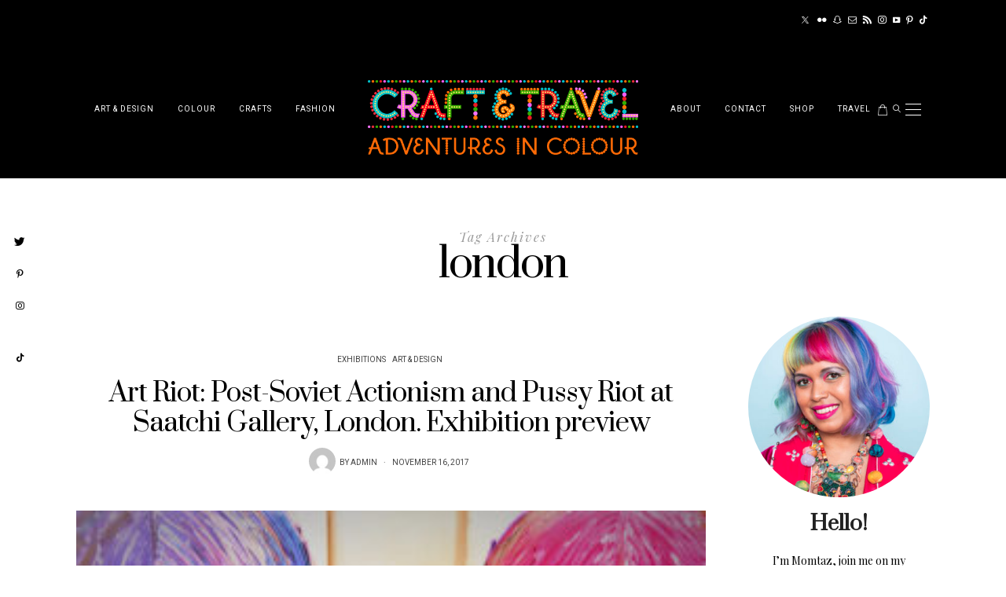

--- FILE ---
content_type: text/html; charset=UTF-8
request_url: https://craftandtravel.com/tag/london/page/3/
body_size: 25910
content:
<!DOCTYPE html>
<html lang="en-GB">
<head>
	<meta charset="UTF-8" />
	<meta http-equiv="X-UA-Compatible" content="IE=edge">
	<meta name="viewport" content="width=device-width, initial-scale=1">
	<link rel="profile" href="http://gmpg.org/xfn/11" />
	<meta name='robots' content='index, follow, max-image-preview:large, max-snippet:-1, max-video-preview:-1' />

	<!-- This site is optimized with the Yoast SEO plugin v26.6 - https://yoast.com/wordpress/plugins/seo/ -->
	<title>london Archives - Page 3 of 5 - Craft &amp; Travel</title>
	<link rel="canonical" href="https://craftandtravel.com/tag/london/page/3/" />
	<link rel="prev" href="https://craftandtravel.com/tag/london/page/2/" />
	<link rel="next" href="https://craftandtravel.com/tag/london/page/4/" />
	<meta property="og:locale" content="en_GB" />
	<meta property="og:type" content="article" />
	<meta property="og:title" content="london Archives - Page 3 of 5 - Craft &amp; Travel" />
	<meta property="og:url" content="https://craftandtravel.com/tag/london/" />
	<meta property="og:site_name" content="Craft &amp; Travel" />
	<meta name="twitter:card" content="summary_large_image" />
	<script type="application/ld+json" class="yoast-schema-graph">{"@context":"https://schema.org","@graph":[{"@type":"CollectionPage","@id":"https://craftandtravel.com/tag/london/","url":"https://craftandtravel.com/tag/london/page/3/","name":"london Archives - Page 3 of 5 - Craft &amp; Travel","isPartOf":{"@id":"https://craftandtravel.com/#website"},"primaryImageOfPage":{"@id":"https://craftandtravel.com/tag/london/page/3/#primaryimage"},"image":{"@id":"https://craftandtravel.com/tag/london/page/3/#primaryimage"},"thumbnailUrl":"https://craftandtravel.com/wp-content/uploads/2017/11/Art_riot_pussy_riot_exhibition_review.jpg","breadcrumb":{"@id":"https://craftandtravel.com/tag/london/page/3/#breadcrumb"},"inLanguage":"en-GB"},{"@type":"ImageObject","inLanguage":"en-GB","@id":"https://craftandtravel.com/tag/london/page/3/#primaryimage","url":"https://craftandtravel.com/wp-content/uploads/2017/11/Art_riot_pussy_riot_exhibition_review.jpg","contentUrl":"https://craftandtravel.com/wp-content/uploads/2017/11/Art_riot_pussy_riot_exhibition_review.jpg","width":850,"height":638},{"@type":"BreadcrumbList","@id":"https://craftandtravel.com/tag/london/page/3/#breadcrumb","itemListElement":[{"@type":"ListItem","position":1,"name":"Home","item":"https://craftandtravel.com/"},{"@type":"ListItem","position":2,"name":"london"}]},{"@type":"WebSite","@id":"https://craftandtravel.com/#website","url":"https://craftandtravel.com/","name":"Craft &amp; Travel","description":"Adventures in Colour - a travel blog that celebrates art, craft, design and fashion from around the world","publisher":{"@id":"https://craftandtravel.com/#organization"},"potentialAction":[{"@type":"SearchAction","target":{"@type":"EntryPoint","urlTemplate":"https://craftandtravel.com/?s={search_term_string}"},"query-input":{"@type":"PropertyValueSpecification","valueRequired":true,"valueName":"search_term_string"}}],"inLanguage":"en-GB"},{"@type":"Organization","@id":"https://craftandtravel.com/#organization","name":"Craft &amp; Travel","url":"https://craftandtravel.com/","logo":{"@type":"ImageObject","inLanguage":"en-GB","@id":"https://craftandtravel.com/#/schema/logo/image/","url":"https://craftandtravel.com/wp-content/uploads/2018/06/logo-with-tagline.png","contentUrl":"https://craftandtravel.com/wp-content/uploads/2018/06/logo-with-tagline.png","width":2189,"height":601,"caption":"Craft &amp; Travel"},"image":{"@id":"https://craftandtravel.com/#/schema/logo/image/"}}]}</script>
	<!-- / Yoast SEO plugin. -->


<link rel='dns-prefetch' href='//fonts.googleapis.com' />
<link rel="alternate" type="application/rss+xml" title="Craft &amp; Travel &raquo; Feed" href="https://craftandtravel.com/feed/" />
<link rel="alternate" type="application/rss+xml" title="Craft &amp; Travel &raquo; london Tag Feed" href="https://craftandtravel.com/tag/london/feed/" />
<style id='wp-img-auto-sizes-contain-inline-css' type='text/css'>
img:is([sizes=auto i],[sizes^="auto," i]){contain-intrinsic-size:3000px 1500px}
/*# sourceURL=wp-img-auto-sizes-contain-inline-css */
</style>
<link rel='stylesheet' id='dashicons-css' href='https://craftandtravel.com/wp-includes/css/dashicons.min.css?ver=6.9' type='text/css' media='all' />
<link rel='stylesheet' id='post-views-counter-frontend-css' href='https://craftandtravel.com/wp-content/plugins/post-views-counter/css/frontend.min.css?ver=1.6.0' type='text/css' media='all' />
<link rel='stylesheet' id='sbi_styles-css' href='https://craftandtravel.com/wp-content/plugins/instagram-feed/css/sbi-styles.min.css?ver=6.10.0' type='text/css' media='all' />
<link rel='stylesheet' id='wp-block-library-css' href='https://craftandtravel.com/wp-includes/css/dist/block-library/style.min.css?ver=6.9' type='text/css' media='all' />
<style id='wp-block-library-theme-inline-css' type='text/css'>
.wp-block-audio :where(figcaption){color:#555;font-size:13px;text-align:center}.is-dark-theme .wp-block-audio :where(figcaption){color:#ffffffa6}.wp-block-audio{margin:0 0 1em}.wp-block-code{border:1px solid #ccc;border-radius:4px;font-family:Menlo,Consolas,monaco,monospace;padding:.8em 1em}.wp-block-embed :where(figcaption){color:#555;font-size:13px;text-align:center}.is-dark-theme .wp-block-embed :where(figcaption){color:#ffffffa6}.wp-block-embed{margin:0 0 1em}.blocks-gallery-caption{color:#555;font-size:13px;text-align:center}.is-dark-theme .blocks-gallery-caption{color:#ffffffa6}:root :where(.wp-block-image figcaption){color:#555;font-size:13px;text-align:center}.is-dark-theme :root :where(.wp-block-image figcaption){color:#ffffffa6}.wp-block-image{margin:0 0 1em}.wp-block-pullquote{border-bottom:4px solid;border-top:4px solid;color:currentColor;margin-bottom:1.75em}.wp-block-pullquote :where(cite),.wp-block-pullquote :where(footer),.wp-block-pullquote__citation{color:currentColor;font-size:.8125em;font-style:normal;text-transform:uppercase}.wp-block-quote{border-left:.25em solid;margin:0 0 1.75em;padding-left:1em}.wp-block-quote cite,.wp-block-quote footer{color:currentColor;font-size:.8125em;font-style:normal;position:relative}.wp-block-quote:where(.has-text-align-right){border-left:none;border-right:.25em solid;padding-left:0;padding-right:1em}.wp-block-quote:where(.has-text-align-center){border:none;padding-left:0}.wp-block-quote.is-large,.wp-block-quote.is-style-large,.wp-block-quote:where(.is-style-plain){border:none}.wp-block-search .wp-block-search__label{font-weight:700}.wp-block-search__button{border:1px solid #ccc;padding:.375em .625em}:where(.wp-block-group.has-background){padding:1.25em 2.375em}.wp-block-separator.has-css-opacity{opacity:.4}.wp-block-separator{border:none;border-bottom:2px solid;margin-left:auto;margin-right:auto}.wp-block-separator.has-alpha-channel-opacity{opacity:1}.wp-block-separator:not(.is-style-wide):not(.is-style-dots){width:100px}.wp-block-separator.has-background:not(.is-style-dots){border-bottom:none;height:1px}.wp-block-separator.has-background:not(.is-style-wide):not(.is-style-dots){height:2px}.wp-block-table{margin:0 0 1em}.wp-block-table td,.wp-block-table th{word-break:normal}.wp-block-table :where(figcaption){color:#555;font-size:13px;text-align:center}.is-dark-theme .wp-block-table :where(figcaption){color:#ffffffa6}.wp-block-video :where(figcaption){color:#555;font-size:13px;text-align:center}.is-dark-theme .wp-block-video :where(figcaption){color:#ffffffa6}.wp-block-video{margin:0 0 1em}:root :where(.wp-block-template-part.has-background){margin-bottom:0;margin-top:0;padding:1.25em 2.375em}
/*# sourceURL=/wp-includes/css/dist/block-library/theme.min.css */
</style>
<style id='classic-theme-styles-inline-css' type='text/css'>
/*! This file is auto-generated */
.wp-block-button__link{color:#fff;background-color:#32373c;border-radius:9999px;box-shadow:none;text-decoration:none;padding:calc(.667em + 2px) calc(1.333em + 2px);font-size:1.125em}.wp-block-file__button{background:#32373c;color:#fff;text-decoration:none}
/*# sourceURL=/wp-includes/css/classic-themes.min.css */
</style>
<style id='global-styles-inline-css' type='text/css'>
:root{--wp--preset--aspect-ratio--square: 1;--wp--preset--aspect-ratio--4-3: 4/3;--wp--preset--aspect-ratio--3-4: 3/4;--wp--preset--aspect-ratio--3-2: 3/2;--wp--preset--aspect-ratio--2-3: 2/3;--wp--preset--aspect-ratio--16-9: 16/9;--wp--preset--aspect-ratio--9-16: 9/16;--wp--preset--color--black: #000000;--wp--preset--color--cyan-bluish-gray: #abb8c3;--wp--preset--color--white: #ffffff;--wp--preset--color--pale-pink: #f78da7;--wp--preset--color--vivid-red: #cf2e2e;--wp--preset--color--luminous-vivid-orange: #ff6900;--wp--preset--color--luminous-vivid-amber: #fcb900;--wp--preset--color--light-green-cyan: #7bdcb5;--wp--preset--color--vivid-green-cyan: #00d084;--wp--preset--color--pale-cyan-blue: #8ed1fc;--wp--preset--color--vivid-cyan-blue: #0693e3;--wp--preset--color--vivid-purple: #9b51e0;--wp--preset--gradient--vivid-cyan-blue-to-vivid-purple: linear-gradient(135deg,rgb(6,147,227) 0%,rgb(155,81,224) 100%);--wp--preset--gradient--light-green-cyan-to-vivid-green-cyan: linear-gradient(135deg,rgb(122,220,180) 0%,rgb(0,208,130) 100%);--wp--preset--gradient--luminous-vivid-amber-to-luminous-vivid-orange: linear-gradient(135deg,rgb(252,185,0) 0%,rgb(255,105,0) 100%);--wp--preset--gradient--luminous-vivid-orange-to-vivid-red: linear-gradient(135deg,rgb(255,105,0) 0%,rgb(207,46,46) 100%);--wp--preset--gradient--very-light-gray-to-cyan-bluish-gray: linear-gradient(135deg,rgb(238,238,238) 0%,rgb(169,184,195) 100%);--wp--preset--gradient--cool-to-warm-spectrum: linear-gradient(135deg,rgb(74,234,220) 0%,rgb(151,120,209) 20%,rgb(207,42,186) 40%,rgb(238,44,130) 60%,rgb(251,105,98) 80%,rgb(254,248,76) 100%);--wp--preset--gradient--blush-light-purple: linear-gradient(135deg,rgb(255,206,236) 0%,rgb(152,150,240) 100%);--wp--preset--gradient--blush-bordeaux: linear-gradient(135deg,rgb(254,205,165) 0%,rgb(254,45,45) 50%,rgb(107,0,62) 100%);--wp--preset--gradient--luminous-dusk: linear-gradient(135deg,rgb(255,203,112) 0%,rgb(199,81,192) 50%,rgb(65,88,208) 100%);--wp--preset--gradient--pale-ocean: linear-gradient(135deg,rgb(255,245,203) 0%,rgb(182,227,212) 50%,rgb(51,167,181) 100%);--wp--preset--gradient--electric-grass: linear-gradient(135deg,rgb(202,248,128) 0%,rgb(113,206,126) 100%);--wp--preset--gradient--midnight: linear-gradient(135deg,rgb(2,3,129) 0%,rgb(40,116,252) 100%);--wp--preset--font-size--small: 13px;--wp--preset--font-size--medium: 20px;--wp--preset--font-size--large: 36px;--wp--preset--font-size--x-large: 42px;--wp--preset--spacing--20: 0.44rem;--wp--preset--spacing--30: 0.67rem;--wp--preset--spacing--40: 1rem;--wp--preset--spacing--50: 1.5rem;--wp--preset--spacing--60: 2.25rem;--wp--preset--spacing--70: 3.38rem;--wp--preset--spacing--80: 5.06rem;--wp--preset--shadow--natural: 6px 6px 9px rgba(0, 0, 0, 0.2);--wp--preset--shadow--deep: 12px 12px 50px rgba(0, 0, 0, 0.4);--wp--preset--shadow--sharp: 6px 6px 0px rgba(0, 0, 0, 0.2);--wp--preset--shadow--outlined: 6px 6px 0px -3px rgb(255, 255, 255), 6px 6px rgb(0, 0, 0);--wp--preset--shadow--crisp: 6px 6px 0px rgb(0, 0, 0);}:where(.is-layout-flex){gap: 0.5em;}:where(.is-layout-grid){gap: 0.5em;}body .is-layout-flex{display: flex;}.is-layout-flex{flex-wrap: wrap;align-items: center;}.is-layout-flex > :is(*, div){margin: 0;}body .is-layout-grid{display: grid;}.is-layout-grid > :is(*, div){margin: 0;}:where(.wp-block-columns.is-layout-flex){gap: 2em;}:where(.wp-block-columns.is-layout-grid){gap: 2em;}:where(.wp-block-post-template.is-layout-flex){gap: 1.25em;}:where(.wp-block-post-template.is-layout-grid){gap: 1.25em;}.has-black-color{color: var(--wp--preset--color--black) !important;}.has-cyan-bluish-gray-color{color: var(--wp--preset--color--cyan-bluish-gray) !important;}.has-white-color{color: var(--wp--preset--color--white) !important;}.has-pale-pink-color{color: var(--wp--preset--color--pale-pink) !important;}.has-vivid-red-color{color: var(--wp--preset--color--vivid-red) !important;}.has-luminous-vivid-orange-color{color: var(--wp--preset--color--luminous-vivid-orange) !important;}.has-luminous-vivid-amber-color{color: var(--wp--preset--color--luminous-vivid-amber) !important;}.has-light-green-cyan-color{color: var(--wp--preset--color--light-green-cyan) !important;}.has-vivid-green-cyan-color{color: var(--wp--preset--color--vivid-green-cyan) !important;}.has-pale-cyan-blue-color{color: var(--wp--preset--color--pale-cyan-blue) !important;}.has-vivid-cyan-blue-color{color: var(--wp--preset--color--vivid-cyan-blue) !important;}.has-vivid-purple-color{color: var(--wp--preset--color--vivid-purple) !important;}.has-black-background-color{background-color: var(--wp--preset--color--black) !important;}.has-cyan-bluish-gray-background-color{background-color: var(--wp--preset--color--cyan-bluish-gray) !important;}.has-white-background-color{background-color: var(--wp--preset--color--white) !important;}.has-pale-pink-background-color{background-color: var(--wp--preset--color--pale-pink) !important;}.has-vivid-red-background-color{background-color: var(--wp--preset--color--vivid-red) !important;}.has-luminous-vivid-orange-background-color{background-color: var(--wp--preset--color--luminous-vivid-orange) !important;}.has-luminous-vivid-amber-background-color{background-color: var(--wp--preset--color--luminous-vivid-amber) !important;}.has-light-green-cyan-background-color{background-color: var(--wp--preset--color--light-green-cyan) !important;}.has-vivid-green-cyan-background-color{background-color: var(--wp--preset--color--vivid-green-cyan) !important;}.has-pale-cyan-blue-background-color{background-color: var(--wp--preset--color--pale-cyan-blue) !important;}.has-vivid-cyan-blue-background-color{background-color: var(--wp--preset--color--vivid-cyan-blue) !important;}.has-vivid-purple-background-color{background-color: var(--wp--preset--color--vivid-purple) !important;}.has-black-border-color{border-color: var(--wp--preset--color--black) !important;}.has-cyan-bluish-gray-border-color{border-color: var(--wp--preset--color--cyan-bluish-gray) !important;}.has-white-border-color{border-color: var(--wp--preset--color--white) !important;}.has-pale-pink-border-color{border-color: var(--wp--preset--color--pale-pink) !important;}.has-vivid-red-border-color{border-color: var(--wp--preset--color--vivid-red) !important;}.has-luminous-vivid-orange-border-color{border-color: var(--wp--preset--color--luminous-vivid-orange) !important;}.has-luminous-vivid-amber-border-color{border-color: var(--wp--preset--color--luminous-vivid-amber) !important;}.has-light-green-cyan-border-color{border-color: var(--wp--preset--color--light-green-cyan) !important;}.has-vivid-green-cyan-border-color{border-color: var(--wp--preset--color--vivid-green-cyan) !important;}.has-pale-cyan-blue-border-color{border-color: var(--wp--preset--color--pale-cyan-blue) !important;}.has-vivid-cyan-blue-border-color{border-color: var(--wp--preset--color--vivid-cyan-blue) !important;}.has-vivid-purple-border-color{border-color: var(--wp--preset--color--vivid-purple) !important;}.has-vivid-cyan-blue-to-vivid-purple-gradient-background{background: var(--wp--preset--gradient--vivid-cyan-blue-to-vivid-purple) !important;}.has-light-green-cyan-to-vivid-green-cyan-gradient-background{background: var(--wp--preset--gradient--light-green-cyan-to-vivid-green-cyan) !important;}.has-luminous-vivid-amber-to-luminous-vivid-orange-gradient-background{background: var(--wp--preset--gradient--luminous-vivid-amber-to-luminous-vivid-orange) !important;}.has-luminous-vivid-orange-to-vivid-red-gradient-background{background: var(--wp--preset--gradient--luminous-vivid-orange-to-vivid-red) !important;}.has-very-light-gray-to-cyan-bluish-gray-gradient-background{background: var(--wp--preset--gradient--very-light-gray-to-cyan-bluish-gray) !important;}.has-cool-to-warm-spectrum-gradient-background{background: var(--wp--preset--gradient--cool-to-warm-spectrum) !important;}.has-blush-light-purple-gradient-background{background: var(--wp--preset--gradient--blush-light-purple) !important;}.has-blush-bordeaux-gradient-background{background: var(--wp--preset--gradient--blush-bordeaux) !important;}.has-luminous-dusk-gradient-background{background: var(--wp--preset--gradient--luminous-dusk) !important;}.has-pale-ocean-gradient-background{background: var(--wp--preset--gradient--pale-ocean) !important;}.has-electric-grass-gradient-background{background: var(--wp--preset--gradient--electric-grass) !important;}.has-midnight-gradient-background{background: var(--wp--preset--gradient--midnight) !important;}.has-small-font-size{font-size: var(--wp--preset--font-size--small) !important;}.has-medium-font-size{font-size: var(--wp--preset--font-size--medium) !important;}.has-large-font-size{font-size: var(--wp--preset--font-size--large) !important;}.has-x-large-font-size{font-size: var(--wp--preset--font-size--x-large) !important;}
:where(.wp-block-post-template.is-layout-flex){gap: 1.25em;}:where(.wp-block-post-template.is-layout-grid){gap: 1.25em;}
:where(.wp-block-term-template.is-layout-flex){gap: 1.25em;}:where(.wp-block-term-template.is-layout-grid){gap: 1.25em;}
:where(.wp-block-columns.is-layout-flex){gap: 2em;}:where(.wp-block-columns.is-layout-grid){gap: 2em;}
:root :where(.wp-block-pullquote){font-size: 1.5em;line-height: 1.6;}
/*# sourceURL=global-styles-inline-css */
</style>
<link rel='stylesheet' id='contact-form-7-css' href='https://craftandtravel.com/wp-content/plugins/contact-form-7/includes/css/styles.css?ver=6.1.4' type='text/css' media='all' />
<link rel='stylesheet' id='woocommerce-layout-css' href='https://craftandtravel.com/wp-content/plugins/woocommerce/assets/css/woocommerce-layout.css?ver=10.4.3' type='text/css' media='all' />
<link rel='stylesheet' id='woocommerce-smallscreen-css' href='https://craftandtravel.com/wp-content/plugins/woocommerce/assets/css/woocommerce-smallscreen.css?ver=10.4.3' type='text/css' media='only screen and (max-width: 768px)' />
<link rel='stylesheet' id='woocommerce-general-css' href='https://craftandtravel.com/wp-content/plugins/woocommerce/assets/css/woocommerce.css?ver=10.4.3' type='text/css' media='all' />
<style id='woocommerce-inline-inline-css' type='text/css'>
.woocommerce form .form-row .required { visibility: visible; }
/*# sourceURL=woocommerce-inline-inline-css */
</style>
<link rel='stylesheet' id='buzzblogpro-bootstrap-css' href='https://craftandtravel.com/wp-content/themes/buzzblogpro/bootstrap/css/bootstrap.min.css?ver=5.3' type='text/css' media='all' />
<link rel='stylesheet' id='buzzblogpro-style-css' href='https://craftandtravel.com/wp-content/themes/buzzblogpro/style.css?ver=6.1' type='text/css' media='all' />
<style id='buzzblogpro-style-inline-css' type='text/css'>
@media(min-width:992px){h1.post-title{font-size:50px;line-height:62px;letter-spacing:0px;}h1{font-size:54px;line-height:62px;letter-spacing:0px;}h2{font-size:46px;line-height:48px;letter-spacing:0px;}h3{font-size:44px;line-height:48px;letter-spacing:0px;}h4{font-size:20px;line-height:30px;letter-spacing:0px;}h5{font-size:18px;line-height:20px;letter-spacing:0px;}h6{font-size:16px;line-height:22px;letter-spacing:0px;}.title-section h1{font-size:52px;line-height:52px;letter-spacing:-2px;}.title-section h2,.title-section span{font-size:16px;line-height:26px;letter-spacing:0px;}h2.post-subtitle{font-size:16px;line-height:26px;letter-spacing:0px;}.excerpt,.excerpt p{font-size:15px;line-height:26px;letter-spacing:0px;}blockquote,.excerpt blockquote p,.wp-block-quote{font-size:27px;line-height:30px;letter-spacing:0px;}.meta-space-top,.meta-space-top span,.meta-space-top span a,.meta-space-top a{font-size:10px;line-height:18px;letter-spacing:1px;}.post .post_category a{font-size:10px;line-height:26px;letter-spacing:0px;}.viewpost-button .button{font-size:10px;line-height:26px;letter-spacing:3px;}.primary-menu > li > a,.mobile-top-panel a{font-size:14px;line-height:20px;letter-spacing:0px;}span.sub{font-size:10px;line-height:10px;letter-spacing:0px;}.primary-menu li ul li:not(.buzzblogpro-widget-menu) a,.primary-menu .has-mega-column:not(.elementor-megamenu):not(.widget-in-menu) > .sub-menu a,.primary-menu .mega-menu-posts .post a:not(.reviewscore),.buzzblogpro-widget-menu .form-control{font-size:12px;line-height:20px;letter-spacing:0px;}.primary-menu .has-mega-column > .sub-menu > .columns-sub-item > a,.primary-menu .buzzblogpro-mc-form h4{font-size:16px;line-height:20px;letter-spacing:0px;}.main-holder, .buzzblogpro-cookie-banner-wrap, .mfp-wrap, .social_label, .sidepanel{font-size:15px;line-height:26px;letter-spacing:0px;}.list-post .list-post-container:not(.special-post) h2.post-title a, .list-post .list-post-container:not(.special-post) h2.post-title{font-size:32px;line-height:37px;letter-spacing:0px;}.post-header h2 a, h2.post-title{font-size:44px;line-height:48px;letter-spacing:-1px;}.category-filter a{font-size:11px;line-height:11px;letter-spacing:0px;}.menu-mobile ul li a{font-size:18px;line-height:26px;letter-spacing:0px;}.menu-mobile ul ul li a{font-size:16px;line-height:16px;}#top-menu a{font-size:12px;letter-spacing:0px;}.top-full,.top-left,.top-right,.top-full .widget_search input[type="text"],.top-left .widget_search input[type="text"],.top-left .widget_search input[type="text"],.mobile-top-panel{font-size:12px;letter-spacing:0px;}.top-container-full .top-left,.top-container-full .top-right,.top-container-full .top-left .widget_search input[type="text"],.top-container-full .top-right .widget_search input[type="text"],.top-container-full .top-left a,.top-container-full .top-right a{font-size:10px;letter-spacing:0px;}.elementor-button,.accordion-button,.wp-element-button,button.btn,.input[type="button"],input[type="reset"],input[type="submit"],a.btn,a.slideshow-btn,.button,.woocommerce:where(body:not(.woocommerce-block-theme-has-button-styles)) #respond input#submit, .woocommerce:where(body:not(.woocommerce-block-theme-has-button-styles)) a.button, .woocommerce:where(body:not(.woocommerce-block-theme-has-button-styles)) button.button, .woocommerce:where(body:not(.woocommerce-block-theme-has-button-styles)) input.button, :where(body:not(.woocommerce-block-theme-has-button-styles)) .woocommerce #respond input#submit, :where(body:not(.woocommerce-block-theme-has-button-styles)) .woocommerce a.button, :where(body:not(.woocommerce-block-theme-has-button-styles)) .woocommerce button.button, :where(body:not(.woocommerce-block-theme-has-button-styles)) .woocommerce input.button{font-size:12px;line-height:22px;letter-spacing:0px;}.logo_h__txt,.logo_link{font-size:56px;line-height:56px;letter-spacing:-1px;}.mobile-top-panel .mobile_logo_txt a,.mobile-top-panel h1.mobile_logo_txt{font-size:16px;line-height:16px;letter-spacing:0px;}.logo_tagline{font-size:10px;line-height:10px;letter-spacing:6px;}.grid .grid-item:not(.special-post) .post-header h2 a,.grid .grid-item:not(.special-post) h2.post-title,.grid-item:not(.special-post) .post-header h2 a,.grid-item:not(.special-post) h2.post-title,.post-grid-block h2.grid-post-title a,.post-grid-block h2.grid-post-title{font-size:28px;line-height:32px;letter-spacing:-1px;}.zigazg h2.post-title a,.zigazg h2.post-title{font-size:30px;line-height:36px;letter-spacing:0px;}.metro-post h2{font-size:30px;line-height:32px;letter-spacing:0px;}.carousel-wrap h2{font-size:36px;line-height:38px;}.trending-posts h6.trending-title{font-size:18px;line-height:20px;letter-spacing:0px;}.shareon,.shareon-vertical{}.meta-container .share-buttons a{font-size:13px;line-height:13px;}h3.gall-title{font-size:21px;line-height:26px;letter-spacing:0px;}.gallery-meta-line,.gallery-meta-line h4{font-size:16px;line-height:20px;letter-spacing:0px;}.widget .widget-content{}.widget-content h4.subtitle,.widget-content h4.subtitle a,.sidebar .instagram_footer_heading h4 span,.elementor-widget-container h5{font-size:14px;line-height:24px;letter-spacing:0px;}.post-list_h h4 a,.post-list_h h4{font-size:16px;line-height:20px;letter-spacing:0px;}.widget-content h4 a.see-all{font-size:13px;line-height:24px;letter-spacing:0px;}.nav.footer-nav a{font-size:12px;line-height:22px;letter-spacing:0px;}}@media(min-width:992px){h1.post-title{font-size:50px;line-height:62px;letter-spacing:0px;}h1{font-size:54px;line-height:62px;letter-spacing:0px;}h2{font-size:46px;line-height:48px;letter-spacing:0px;}h3{font-size:44px;line-height:48px;letter-spacing:0px;}h4{font-size:20px;line-height:30px;letter-spacing:0px;}h5{font-size:18px;line-height:20px;letter-spacing:0px;}h6{font-size:16px;line-height:22px;letter-spacing:0px;}.title-section h1{font-size:52px;line-height:52px;letter-spacing:-2px;}.title-section h2,.title-section span{font-size:16px;line-height:26px;letter-spacing:0px;}h2.post-subtitle{font-size:16px;line-height:26px;letter-spacing:0px;}.excerpt,.excerpt p{font-size:15px;line-height:26px;letter-spacing:0px;}blockquote,.excerpt blockquote p,.wp-block-quote{font-size:27px;line-height:30px;letter-spacing:0px;}.meta-space-top,.meta-space-top span,.meta-space-top span a,.meta-space-top a{font-size:10px;line-height:18px;letter-spacing:1px;}.post .post_category a{font-size:10px;line-height:26px;letter-spacing:0px;}.viewpost-button .button{font-size:10px;line-height:26px;letter-spacing:3px;}.primary-menu > li > a,.mobile-top-panel a{font-size:14px;line-height:20px;letter-spacing:0px;}span.sub{font-size:10px;line-height:10px;letter-spacing:0px;}.primary-menu li ul li:not(.buzzblogpro-widget-menu) a,.primary-menu .has-mega-column:not(.elementor-megamenu):not(.widget-in-menu) > .sub-menu a,.primary-menu .mega-menu-posts .post a:not(.reviewscore),.buzzblogpro-widget-menu .form-control{font-size:12px;line-height:20px;letter-spacing:0px;}.primary-menu .has-mega-column > .sub-menu > .columns-sub-item > a,.primary-menu .buzzblogpro-mc-form h4{font-size:16px;line-height:20px;letter-spacing:0px;}.main-holder, .buzzblogpro-cookie-banner-wrap, .mfp-wrap, .social_label, .sidepanel{font-size:15px;line-height:26px;letter-spacing:0px;}.list-post .list-post-container:not(.special-post) h2.post-title a, .list-post .list-post-container:not(.special-post) h2.post-title{font-size:32px;line-height:37px;letter-spacing:0px;}.post-header h2 a, h2.post-title{font-size:44px;line-height:48px;letter-spacing:-1px;}.category-filter a{font-size:11px;line-height:11px;letter-spacing:0px;}.menu-mobile ul li a{font-size:18px;line-height:26px;letter-spacing:0px;}.menu-mobile ul ul li a{font-size:16px;line-height:16px;}#top-menu a{font-size:12px;letter-spacing:0px;}.top-full,.top-left,.top-right,.top-full .widget_search input[type="text"],.top-left .widget_search input[type="text"],.top-left .widget_search input[type="text"],.mobile-top-panel{font-size:12px;letter-spacing:0px;}.top-container-full .top-left,.top-container-full .top-right,.top-container-full .top-left .widget_search input[type="text"],.top-container-full .top-right .widget_search input[type="text"],.top-container-full .top-left a,.top-container-full .top-right a{font-size:10px;letter-spacing:0px;}.elementor-button,.accordion-button,.wp-element-button,button.btn,.input[type="button"],input[type="reset"],input[type="submit"],a.btn,a.slideshow-btn,.button,.woocommerce:where(body:not(.woocommerce-block-theme-has-button-styles)) #respond input#submit, .woocommerce:where(body:not(.woocommerce-block-theme-has-button-styles)) a.button, .woocommerce:where(body:not(.woocommerce-block-theme-has-button-styles)) button.button, .woocommerce:where(body:not(.woocommerce-block-theme-has-button-styles)) input.button, :where(body:not(.woocommerce-block-theme-has-button-styles)) .woocommerce #respond input#submit, :where(body:not(.woocommerce-block-theme-has-button-styles)) .woocommerce a.button, :where(body:not(.woocommerce-block-theme-has-button-styles)) .woocommerce button.button, :where(body:not(.woocommerce-block-theme-has-button-styles)) .woocommerce input.button{font-size:12px;line-height:22px;letter-spacing:0px;}.logo_h__txt,.logo_link{font-size:56px;line-height:56px;letter-spacing:-1px;}.mobile-top-panel .mobile_logo_txt a,.mobile-top-panel h1.mobile_logo_txt{font-size:16px;line-height:16px;letter-spacing:0px;}.logo_tagline{font-size:10px;line-height:10px;letter-spacing:6px;}.grid .grid-item:not(.special-post) .post-header h2 a,.grid .grid-item:not(.special-post) h2.post-title,.grid-item:not(.special-post) .post-header h2 a,.grid-item:not(.special-post) h2.post-title,.post-grid-block h2.grid-post-title a,.post-grid-block h2.grid-post-title{font-size:28px;line-height:32px;letter-spacing:-1px;}.zigazg h2.post-title a,.zigazg h2.post-title{font-size:30px;line-height:36px;letter-spacing:0px;}.metro-post h2{font-size:30px;line-height:32px;letter-spacing:0px;}.carousel-wrap h2{font-size:36px;line-height:38px;}.trending-posts h6.trending-title{font-size:18px;line-height:20px;letter-spacing:0px;}.shareon,.shareon-vertical{}.meta-container .share-buttons a{font-size:13px;line-height:13px;}h3.gall-title{font-size:21px;line-height:26px;letter-spacing:0px;}.gallery-meta-line,.gallery-meta-line h4{font-size:16px;line-height:20px;letter-spacing:0px;}.widget .widget-content{}.widget-content h4.subtitle,.widget-content h4.subtitle a,.sidebar .instagram_footer_heading h4 span,.elementor-widget-container h5{font-size:14px;line-height:24px;letter-spacing:0px;}.post-list_h h4 a,.post-list_h h4{font-size:16px;line-height:20px;letter-spacing:0px;}.widget-content h4 a.see-all{font-size:13px;line-height:24px;letter-spacing:0px;}.nav.footer-nav a{font-size:12px;line-height:22px;letter-spacing:0px;}}h1.post-title{font-family:Playfair Display;font-weight:400;text-align:center;text-transform:none;color:var(--clr-text,#000000);font-display:swap;}h1{font-family:Playfair Display;font-weight:400;text-align:left;text-transform:none;color:var(--clr-text,#000000);font-display:swap;}h2{font-family:Playfair Display;font-weight:400;text-align:inherit;text-transform:none;color:var(--clr-text,#000000);font-display:swap;}h3{font-family:Playfair Display;font-weight:400;text-align:inherit;text-transform:none;color:var(--clr-text,#000000);font-display:swap;}h4{font-family:Playfair Display;font-weight:400;text-align:inherit;text-transform:none;color:var(--clr-text,#000000);font-display:swap;}h5{font-family:Playfair Display;font-weight:400;text-align:inherit;text-transform:none;color:var(--clr-text,#000000);font-display:swap;}h6{font-family:Playfair Display;font-weight:400;text-align:inherit;text-transform:none;color:var(--clr-text,#000000);font-display:swap;}.title-section h1{font-family:Playfair Display;font-weight:400;text-align:center;color:var(--clr-text,#000000);font-display:swap;}.title-section h2,.title-section span{font-family:Playfair Display;font-weight:400;font-style:italic;text-transform:inherit;color:var(--clr-text,#999999);font-display:swap;}h2.post-subtitle{font-family:Playfair Display;font-weight:400;font-style:italic;text-transform:inherit;color:var(--clr-text,#999999);font-display:swap;}.excerpt,.excerpt p{font-family:Playfair Display;font-weight:400;text-align:left;text-transform:none;color:var(--clr-text,#000000);font-display:swap;}blockquote,.excerpt blockquote p,.wp-block-quote{font-family:Playfair Display;font-weight:400;font-style:italic;text-align:center;text-transform:none;color:var(--clr-text,#424242);font-display:swap;}.meta-space-top,.meta-space-top span,.meta-space-top span a,.meta-space-top a{font-family:Quicksand;font-weight:500;text-transform:uppercase;color:var(--clr-text,#222222);font-display:swap;}.post .post_category a{font-family:Heebo;font-weight:400;text-transform:uppercase;color:var(--clr-text,#444444);font-display:swap;}.viewpost-button .button{font-family:Playfair Display;font-weight:700;text-transform:none;font-display:swap;}.primary-menu > li > a,.mobile-top-panel a{font-family:Quicksand;font-weight:700;text-align:left;text-transform:capitalize;color:var(--clr-text,#ff6b06);font-display:swap;}span.sub{font-family:Playfair Display;font-weight:400;font-style:italic;text-align:center;text-transform:none;color:var(--clr-text,#cccccc);font-display:swap;}.primary-menu li ul li:not(.buzzblogpro-widget-menu) a,.primary-menu .has-mega-column:not(.elementor-megamenu):not(.widget-in-menu) > .sub-menu a,.primary-menu .mega-menu-posts .post a:not(.reviewscore),.buzzblogpro-widget-menu .form-control{font-family:Quicksand;font-weight:700;text-align:left;text-transform:none;color:var(--clr-text,#000000);font-display:swap;}.primary-menu .has-mega-column > .sub-menu > .columns-sub-item > a,.primary-menu .buzzblogpro-mc-form h4{font-weight:700;color:var(--clr-text,#222222);font-display:swap;}.main-holder, .buzzblogpro-cookie-banner-wrap, .mfp-wrap, .social_label, .sidepanel{font-family:Playfair Display;font-weight:400;color:var(--clr-text,#000000);font-display:swap;}.list-post .list-post-container:not(.special-post) h2.post-title a, .list-post .list-post-container:not(.special-post) h2.post-title{font-family:Playfair Display;font-weight:400;text-align:left;text-transform:none;color:var(--clr-text,#000000);font-display:swap;}.post-header h2 a, h2.post-title{font-family:Playfair Display;font-weight:400;text-align:center;text-transform:none;color:var(--clr-text,#000000);font-display:swap;}.category-filter a{font-family:Plus Jakarta Sans;font-weight:400;text-transform:uppercase;color:var(--clr-text,#222);font-display:swap;}.menu-mobile ul li a{font-family:Playfair Display;font-weight:400;text-transform:none;color:var(--clr-text,#ffffff);font-display:swap;}.menu-mobile ul ul li a{font-display:swap;}#top-menu a{font-weight:700;text-align:left;text-transform:none;font-display:swap;}.top-full,.top-left,.top-right,.top-full .widget_search input[type="text"],.top-left .widget_search input[type="text"],.top-left .widget_search input[type="text"],.mobile-top-panel{font-family:Lato;font-weight:400;font-style:italic;text-transform:none;color:var(--clr-text,#000000);font-display:swap;}.top-container-full .top-left,.top-container-full .top-right,.top-container-full .top-left .widget_search input[type="text"],.top-container-full .top-right .widget_search input[type="text"],.top-container-full .top-left a,.top-container-full .top-right a{font-family:Heebo;font-weight:400;text-transform:uppercase;color:var(--clr-text,#dddddd);font-display:swap;}.elementor-button,.accordion-button,.wp-element-button,button.btn,.input[type="button"],input[type="reset"],input[type="submit"],a.btn,a.slideshow-btn,.button,.woocommerce:where(body:not(.woocommerce-block-theme-has-button-styles)) #respond input#submit, .woocommerce:where(body:not(.woocommerce-block-theme-has-button-styles)) a.button, .woocommerce:where(body:not(.woocommerce-block-theme-has-button-styles)) button.button, .woocommerce:where(body:not(.woocommerce-block-theme-has-button-styles)) input.button, :where(body:not(.woocommerce-block-theme-has-button-styles)) .woocommerce #respond input#submit, :where(body:not(.woocommerce-block-theme-has-button-styles)) .woocommerce a.button, :where(body:not(.woocommerce-block-theme-has-button-styles)) .woocommerce button.button, :where(body:not(.woocommerce-block-theme-has-button-styles)) .woocommerce input.button{font-weight:700;text-transform:none;font-display:swap;}.logo_h__txt,.logo_link{font-family:Playfair Display;font-weight:400;color:var(--clr-text,#000000);font-display:swap;}.mobile-top-panel .mobile_logo_txt a,.mobile-top-panel h1.mobile_logo_txt{font-family:Roboto;font-weight:400;text-align:left;color:var(--clr-text,#000000);font-display:swap;}.logo_tagline{font-family:Quicksand;font-weight:700;text-transform:uppercase;color:var(--clr-text,#000000);font-display:swap;}.grid .grid-item:not(.special-post) .post-header h2 a,.grid .grid-item:not(.special-post) h2.post-title,.grid-item:not(.special-post) .post-header h2 a,.grid-item:not(.special-post) h2.post-title,.post-grid-block h2.grid-post-title a,.post-grid-block h2.grid-post-title{font-family:Playfair Display;font-weight:400;text-align:center;text-transform:none;color:var(--clr-text,#222222);font-display:swap;}.zigazg h2.post-title a,.zigazg h2.post-title{font-family:Prata;font-weight:400;text-align:center;text-transform:none;color:var(--clr-text,#222222);font-display:swap;}.metro-post h2{font-family:Prata;font-weight:400;text-align:left;text-transform:none;font-display:swap;}.carousel-wrap h2{font-family:Playfair Display;font-weight:400;font-style:italic;color:var(--clr-text,#ffffff);font-display:swap;}.trending-posts h6.trending-title{font-family:Playfair Display;font-weight:400;font-style:italic;text-align:center;text-transform:none;color:var(--clr-text,#000000);font-display:swap;}.shareon,.shareon-vertical{font-display:swap;}.meta-container .share-buttons a{font-display:swap;}h3.gall-title{font-family:Playfair Display;font-weight:400;text-align:center;text-transform:none;color:var(--clr-text,#222222);font-display:swap;}.gallery-meta-line,.gallery-meta-line h4{font-family:Playfair Display;font-weight:400;text-transform:none;color:var(--clr-text,#000000);font-display:swap;}.widget .widget-content{font-display:swap;}.widget-content h4.subtitle,.widget-content h4.subtitle a,.sidebar .instagram_footer_heading h4 span,.elementor-widget-container h5{font-family:Playfair Display;font-weight:400;font-style:italic;text-align:center;text-transform:none;color:var(--clr-text,#000000);font-display:swap;}.post-list_h h4 a,.post-list_h h4{font-family:Playfair Display;font-weight:400;text-align:center;text-transform:none;color:var(--clr-text,#222222);font-display:swap;}.widget-content h4 a.see-all{font-family:Playfair Display;font-weight:400;text-align:center;font-display:swap;}.nav.footer-nav a{color:var(--clr-text,#000000);font-display:swap;}@media (min-width: 1400px) {.search .container.title-container,.search .container.breadcrumbs-container, .container.blog-container,.blog .container.title-container,.post-header,.blog .container.breadcrumbs-container {max-width: 1200px;}}@media (min-width: 1400px) {.container.blog-category-container,.archive:not(.tax-gallery-categories) .container.breadcrumbs-container,.archive .container.title-container,.archive:not(.tax-gallery-categories) #categorymenu .container {max-width: 1200px;}}@media (min-width: 1400px) {.widgets-container,.archive.woocommerce:not(.tax-gallery-categories) .container.breadcrumbs-container,.container.breadcrumbs-container,.single .layout5 .single-header,.single .layout9 .single-header,.container,.page .title-section, .single .content-holder .single-title-section,.container .wp-block-group__inner-container{max-width: 1300px;}.fullwidth-widget .form-inline,.single .audio-wrap {max-width: 1300px;}}@media(min-width:992px){.middle-boxed .cover-wrapper, .middle .cover-wrapper, .bottom .cover-wrapper, .normal-slideshow .cover-wrapper {height: 600px!important;}.carousel-wrap.top-slideshow {min-height: 600px;}}@media only screen and (min-width:768px) and (max-width:991px) {.middle-boxed .cover-wrapper, .middle .cover-wrapper, .bottom .cover-wrapper, .normal-slideshow .cover-wrapper {height: 400px!important;}}@media(max-width:767px){.middle-boxed .cover-wrapper, .middle .cover-wrapper, .bottom .cover-wrapper, .normal-slideshow .cover-wrapper {height: 300px!important;}}@media(min-width:992px){#categorymenu {margin-top:0;margin-bottom:30px;}}.standard-post-container.sticky {margin-bottom:40px;}@media(min-width:992px){ body:not(.single) .post__holder,.under-posts-widget, body:not(.single) .related-posts { padding-top:10px; }.sidebar .widget .widget-content, .wpb_widgetised_column .widget { padding-bottom:30px; }body:not(.single) .list-post .post__holder .post_content,.list-post .under-posts-widget { padding-bottom:30px; }.list-post .section-inner { padding-right:40px; padding-left:40px; }.standard-post .post-header { padding-top:40px; padding-bottom:40px; }.grid .grid-block article:not(.standard-post),.grid-block article:not(.standard-post),.zoom-gallery .post-header { padding-top:30px; padding-right:10px; padding-left:10px; }.primary-menu ul a, .navbar-fixed-top .primary-menu ul a { padding-top:18px; padding-right:28px; padding-bottom:18px; padding-left:28px; }.viewpost-button a.button, .primary-menu li ul .buzzblogpro-widget-menu .viewpost-button a.button { padding-top:8px; padding-right:24px; padding-bottom:8px; padding-left:24px; }#ajax-load-more-posts { padding-top:12px; padding-right:20px; padding-bottom:12px; padding-left:20px; } }.primary-menu .has-mega-sub-menu .mega-sub-menu {min-height:346px;}.logo img {width:279px;}.split-menu .header .logo {max-width:279px;}.navbar-fixed .logo img {width:px;}.split-menu .header .navbar-fixed .logo {max-width:px;}.footer-logo .logo img {width:279px;}#primary {border-top-color:#F2F2F2}#primary {border-bottom-color:#EEEEEE}#primary {border-top-width:0px;}#primary {border-bottom-width:0px;}.single .single-header .meta-space-top .vcard,.single .single-header .meta-space-top, .single .single-header .meta-space-top a, .single h2.post-subtitle { justify-content:center; text-align:center;}.title-section,title-section h2,.title-section span,.cat-des-wrap,.category-filter { justify-content:center; align-items:center; text-align:center;}.zoom-gallery .meta-space-top { justify-content:center; text-align:center;}.bigletter:before { font-family:"Playfair Display";}@media(max-width:991px){.mobile-top-panel .mobile_logo_txt a,.mobile-top-panel h1.mobile_logo_txt { font-size:16px;}}.lowestfooter {border-top-color:transparent}.header-overlay {background:rgba(255,255,255,0.83)}.parallax-image:before {background:rgba(0,0,0,0.22)}.owl-slide .cover-wrapper.slide-sub-item-large {border-right-color: #ffffff;}.owl-slide .cover-wrapper.slide-sub-item-small.middle {border-bottom-color: #ffffff;}.owl-slide .cover-wrapper.slide-sub-item-small.last {border-top-color: #ffffff;}.top-slideshow .cover:before {background: #000000} .top-slideshow .cover:before{opacity: 0.13;}body { background-color:var(--clr-background,#ffffff);}.style1.widget .widget-content, .style7.widget .widget-content, .style12, .style12.widget .widget-content {
    background: #fcf1ee;
}
a.pinterest-share-icon {border-radius: 50%;}
a.pinterest-share-icon:not(.pinimage):hover {
    background: #fa777c
}
.top-panel22 {
    background-color: #ffffff;
}.post_category:after, .hs_aboutme_text span, .slide-category span, .widget-content h4.subtitle span, .nav-tabs > li.active > a, .nav-tabs > li.active > a:hover, .nav-tabs > li.active > a:focus, .title-section span, .heading-entrance span {border-top-color:#ff6b06}.mailchimp-alert, .consent-check input[type="checkbox"]:checked + label::before {background:#ff6b06}.error404-holder_num, .twitter-list i {color:#ff6b06}.icon-menu .icon-menu-count, .audioplayer-bar-played, .audioplayer-volume-adjust div div, #back-top a:hover span, .owl-carousel .owl-dots .owl-dot.active span, .owl-carousel .owl-dots .owl-dot:hover span, .link-image a .link-wrapper, .widget_calendar tbody a, .text-highlight, div.jp-play-bar, div.jp-volume-bar-value, .progress .bar, .buzzblogpro-cart .badge, .mobile-shopping-cart .badge {background:#ff6b06}.owl-carousel .owl-dots .owl-dot span,.owl-carousel .owl-dots .owl-dot.active span::after {border-color: #ff6b06}.hs_recent_popular_tab_widget_content .tab_title.selected a, .search-option-tab li:hover a,.search-option-tab li.active a {border-bottom: 1px solid #ff6b06}.consent-check input[type="checkbox"]:checked + label::before, .consent-check label::before {border: 1px solid #ff6b06}a.body-link, span.body-link a, .underlined_links a:not([class]),.underlinedlinks .entry-content a:not([class]),body:not(.elementor-page) .page.underlinedlinks .post-inner a:not([class]) { background-image:linear-gradient(#fa777c,#fa777c);}.underlined_links a:hover:not([class]),.underlinedlinks .entry-content a:hover:not([class]),body:not(.elementor-page) .page.underlinedlinks .post-inner a:hover:not([class]) { color:#ffffff}.hercules-likes:before { color: #000000}.hercules-likes:hover:before, .hercules-likes.active:before { color: #fa777c}.primary-menu .mega-menu-posts .post a:hover,.primary-menu ul li:not(.buzzblogpro-widget-menu):hover > a, .primary-menu .has-mega-column:not(.elementor-megamenu):not(.widget-in-menu) > .sub-menu a:hover, .primary-menu .has-mega-column > .sub-menu > .columns-sub-item > a:hover, .primary-menu li ul li.active-link:not(.buzzblogpro-widget-menu) a { color:#fa777c}.primary-menu ul li.current-menu-item:not(.buzzblogpro-widget-menu) > a, .primary-menu .has-mega-column:not(.widget-in-menu) > .sub-menu .current-menu-item > a { color:#fa777c}.menu-mobile ul li.current-menu-item > a, .menu-mobile ul li.current-menu-ancestor > a { color:#fa777c}.primary-menu > li > a:hover, .primary-menu > li.current-menu-item > a, .primary-menu > li.current-menu-ancestor > a, .primary-menu li:hover > a { color:#fa777c}.primary-menu > li.current-menu-item > a, .primary-menu > li.current-menu-ancestor > a { color:#fa777c}.primary-menu > li > a {background:transparent;}.primary-menu > li > a:hover, .primary-menu > li.current-menu-item > a, .primary-menu > li.current-menu-ancestor > a, .primary-menu > li:hover > a { background:transparent;}.primary-menu > li.current-menu-item > a, .primary-menu > li.current-menu-ancestor > a { background:transparent;}.widget-in-menu .grid .grid-item .post-header h2 a, .widget-in-menu .grid .grid-item h2.post-title, .widget-in-menu .post-grid-block h2.grid-post-title a, .widget-in-menu .post-grid-block h2.grid-post-title { color:#000000}.animated-border-effect .primary-menu > li > a:before {background: transparent;}.primary-menu .has-sub-menu:not(.no-sub-menu) .mega-menu-posts, .megamenu-submenu-left .primary-menu .has-sub-menu:not(.no-sub-menu) .mega-menu-posts, .primary-menu ul li:not(.buzzblogpro-widget-menu) a, .primary-menu .has-mega-sub-menu .mega-sub-menu ul, .primary-menu .has-mega-column > .sub-menu > .columns-sub-item > a, #cart-wrap {border-color:#EEEEEE}#top-menu ul {background:rgba(255,255,255,1)}#top-menu ul a, #top-menu .current_page_item ul a, #top-menu ul .current_page_item a, #top-menu .current-menu-item ul a, #top-menu ul .current-menu-item a, #top-menu li:hover > ul a {border-color:#E0E0E0}.top-border {background:#FFCCAD}.modern-layout .meta-space-top a, .modern-layout .meta-space-top, .post .modern-layout .post_category a, .modern-layout .meta-space-top, .parallax-image .category-box span, .parallax-image .cat-des, .parallax-image .title-section h2, .modern-layout .title-section h2, .modern-layout h2.post-subtitle {color:#ffffff}.grid-item:not(.special-post) .overlay-mode .post-header h2 a,.overlay-mode .post-header h2 a, .overlay-mode h2.post-title,.modern-layout h1.post-title, .parallax-image .title-section h1,.woocommerce .parallax-image-wrap .woocommerce-breadcrumb,.woocommerce .parallax-image-wrap .woocommerce-breadcrumb a {color:#ffffff}.ribbon-featured {color:#ffffff}.ribbon-featured {background:#fa777c}.elementor-button,.wp-element-button,.but-cart,.single_add_to_cart_button,.button,body.woocommerce div.product form.cart .button,.slider_parallax_wrapper .slide .button,select,.wpcf7-not-valid-tip,.wpcf7 form.invalid .wpcf7-response-output, .wpcf7 form.unaccepted .wpcf7-response-output, .wpcf7 form.payment-required .wpcf7-response-output,input,.viewpost-button a.button, a.btn, a.slideshow-btn, .ribbon-featured, input[type="submit"], input[type="button"], a.comment-reply-link { border-radius: 50rem!important;}textarea { border-radius: 2rem!important;}.list-post .excerpt,.list-post .excerpt p, .list-post .post .section-inner .post_category, .list-post .post .section-inner .meta-space-top, .list-post .section-inner h2.post-subtitle,.list-post .post .section-inner .meta-space-top, .list-post .post .section-inner .meta-space-top a,.list-post .section-inner .viewpost-button,.list-post .bottom-meta .meta-one div { justify-content:left;text-align:left;}.standard-post .meta-space-top .vcard, .standard-post .post-header h2 a, .standard-post h2.post-title,.standard-post .post-header .meta-space-top, .standard-post .post-header .meta-space-top a, .standard-post h2.post-subtitle,.bottom-meta .meta-one div,.bottom-meta .meta-one div { justify-content:center;text-align:center;}.grid-item:not(.special-post) .excerpt,.grid-item:not(.special-post) .excerpt p, .grid-item:not(.special-post) .post-header .meta-space-top .vcard, .grid-item:not(.special-post) .post-header h2 a, .grid-item:not(.special-post) h2.post-title,.grid-item:not(.special-post) .post-header .meta-space-top, .grid-item:not(.special-post) .post-header .meta-space-top a, .grid-item:not(.special-post) h2.post-subtitle,.grid-item:not(.special-post) .bottom-meta .meta-one div { justify-content:center;text-align:center;}.zigazg .excerpt,.zigazg .excerpt p,.zigazg .meta-space-top .vcard, .zigazg .post-header h2 a, .zigazg h2.post-title,.zigazg .meta-space-top, .zigazg .meta-space-top a, .zigazg h2.post-subtitle,.zigazg .section-inner .viewpost-button,.zigazg .bottom-meta .meta-one div { justify-content:center;text-align:center;}.metro-post .meta-space-top, .metro-post .meta-space-top a { justify-content:left;text-align:left;}.slideshow .meta-space-top, .slideshow .meta-space-top a, .slideshow .excerpt p { justify-content:;text-align:;}.viewpost-button { text-align:center;}.wp-element-button:hover,button:hover,a.btn:hover,#cart-wrap .but-cart:hover, .footer .instagram-footer .readmore-button a:hover, a.comment-reply-link:hover, input[type="submit"]:hover, input[type="button"]:hover, .btn-default.active, .btn-default.focus, .btn-default:active, .btn-default:focus, .btn-default:hover, .open > .dropdown-toggle.btn-default, .woocommerce #review_form #respond .form-submit input:hover, .woocommerce .widget_price_filter .price_slider_amount .button:hover, .woocommerce div.product form.cart .button:hover, .woocommerce #respond input#submit:hover, .woocommerce #respond input#submit.alt, .woocommerce a.button:hover, .woocommerce a.button.alt:hover, .woocommerce button.button.alt:hover, .woocommerce input.button.alt:hover, .woocommerce button.button:hover, .woocommerce input.button:hover { border-color: #fcf1ee}.wp-element-button,button.btn,#cart-wrap .but-cart, .footer .instagram-footer .readmore-button a, a.btn, a.comment-reply-link, input[type="submit"], input[type="button"], .woocommerce #review_form #respond .form-submit input, .woocommerce .widget_price_filter .price_slider_amount .button, .woocommerce div.product form.cart .button, .woocommerce #respond input#submit, .woocommerce #respond input#submit.alt, .woocommerce a.button, .woocommerce a.button.alt, .woocommerce button.button.alt, .woocommerce input.button.alt, .woocommerce button.button, .woocommerce input.button { background: #ff6b06}.wp-element-button:hover,button.btn:hover,a.btn:hover,#cart-wrap .but-cart:hover, .footer .instagram-footer .readmore-button a:hover, a.comment-reply-link:hover, input[type="submit"]:hover, input[type="button"]:hover, .btn-default.active, .btn-default.focus, .btn-default:active, .btn-default:focus, .btn-default:hover, .open > .dropdown-toggle.btn-default, .woocommerce #review_form #respond .form-submit input:hover, .woocommerce .widget_price_filter .price_slider_amount .button:hover, .woocommerce div.product form.cart .button:hover, .woocommerce #respond input#submit:hover, .woocommerce #respond input#submit.alt, .woocommerce a.button:hover, .woocommerce a.button.alt:hover, .woocommerce button.button.alt:hover, .woocommerce input.button.alt:hover, .woocommerce button.button:hover, .woocommerce input.button:hover { background: #fcf1ee}body .viewpost-button a.button { border-color: #fa777c}.viewpost-button a.button:hover { border-color: #fcf1ee}.viewpost-button a.button { background: #fa777c}.viewpost-button a.button:hover { background: #ffffff}a.slideshow-btn:hover { border-color: #fa777c}a.slideshow-btn { background: #ffffff}a.slideshow-btn:hover { background: #fa777c}.page-numbers li a { border-color: #000000}.page-numbers .current { color: #ffffff}.page-numbers .current { border-color: #000000}.page-numbers .current { background: #000000}.page-numbers li a:hover { border-color: #000000}.page-numbers li a { background: #ffffff}.page-numbers li a:hover { background: #000000}.widget-content h4.subtitle:before { border-top-color: #dddddd}.widget-content h4.subtitle:after { border-top-color: #ffffff}.icon-menu > a { line-height: 20px;}.icon-menu > a,.cart > a,.mobile-top-panel a,.mobile-top-panel a:hover { color: #000000;}.nav-icon4 span, .nav-icon4 span:before, .nav-icon4 span:after { background-color: #000000;}.side-icons .nav-icon4 span:before, .side-icons .nav-icon4 span:after { background-color: #FFFFFF;}
/*# sourceURL=buzzblogpro-style-inline-css */
</style>
<link rel='stylesheet' id='buzzblogpro-child-style-css' href='https://craftandtravel.com/wp-content/themes/buzzblogpro-child/style.css?ver=6.1' type='text/css' media='all' />
<link rel='stylesheet' id='buzzblogpro-misc-css' href='https://craftandtravel.com/wp-content/themes/buzzblogpro/bootstrap/css/misc.css?ver=2.8' type='text/css' media='all' />
<link rel='stylesheet' id='buzzblogpro-woocommerce-css' href='https://craftandtravel.com/wp-content/themes/buzzblogpro/woocommerce/woocommerce-buzz/css/hs-woocommerce.css?ver=2.0' type='text/css' media='all' />
<link rel='stylesheet' id='buzzblogpro-fonts-without-redux-css' href='//fonts.googleapis.com/css?family=Playfair+Display%3A400%2C400italic%3B%7CHeebo%3A400%7CPrata%3A400&#038;subset=latin%2Clatin-ext' type='text/css' media='all' />
<link rel='stylesheet' id='buzzblogpro-reset-css' href='https://craftandtravel.com/wp-content/themes/buzzblogpro/reset.css?ver=1.0' type='text/css' media='all' />
<script type="text/javascript" src="https://craftandtravel.com/wp-includes/js/jquery/jquery.min.js?ver=3.7.1" id="jquery-core-js"></script>
<script type="text/javascript" src="https://craftandtravel.com/wp-includes/js/jquery/jquery-migrate.min.js?ver=3.4.1" id="jquery-migrate-js"></script>
<script type="text/javascript" src="https://craftandtravel.com/wp-content/plugins/woocommerce/assets/js/jquery-blockui/jquery.blockUI.min.js?ver=2.7.0-wc.10.4.3" id="wc-jquery-blockui-js" defer="defer" data-wp-strategy="defer"></script>
<script type="text/javascript" id="wc-add-to-cart-js-extra">
/* <![CDATA[ */
var wc_add_to_cart_params = {"ajax_url":"/wp-admin/admin-ajax.php","wc_ajax_url":"/?wc-ajax=%%endpoint%%","i18n_view_cart":"View basket","cart_url":"https://craftandtravel.com/cart/","is_cart":"","cart_redirect_after_add":"no"};
//# sourceURL=wc-add-to-cart-js-extra
/* ]]> */
</script>
<script type="text/javascript" src="https://craftandtravel.com/wp-content/plugins/woocommerce/assets/js/frontend/add-to-cart.min.js?ver=10.4.3" id="wc-add-to-cart-js" defer="defer" data-wp-strategy="defer"></script>
<script type="text/javascript" src="https://craftandtravel.com/wp-content/plugins/woocommerce/assets/js/js-cookie/js.cookie.min.js?ver=2.1.4-wc.10.4.3" id="wc-js-cookie-js" defer="defer" data-wp-strategy="defer"></script>
<script type="text/javascript" id="woocommerce-js-extra">
/* <![CDATA[ */
var woocommerce_params = {"ajax_url":"/wp-admin/admin-ajax.php","wc_ajax_url":"/?wc-ajax=%%endpoint%%","i18n_password_show":"Show password","i18n_password_hide":"Hide password"};
//# sourceURL=woocommerce-js-extra
/* ]]> */
</script>
<script type="text/javascript" src="https://craftandtravel.com/wp-content/plugins/woocommerce/assets/js/frontend/woocommerce.min.js?ver=10.4.3" id="woocommerce-js" defer="defer" data-wp-strategy="defer"></script>
<link rel="https://api.w.org/" href="https://craftandtravel.com/wp-json/" /><link rel="alternate" title="JSON" type="application/json" href="https://craftandtravel.com/wp-json/wp/v2/tags/800" /><link rel="EditURI" type="application/rsd+xml" title="RSD" href="https://craftandtravel.com/xmlrpc.php?rsd" />
<meta name="generator" content="WordPress 6.9" />
<meta name="generator" content="WooCommerce 10.4.3" />

		<!-- GA Google Analytics @ https://m0n.co/ga -->
		<script async src="https://www.googletagmanager.com/gtag/js?id=UA-91859566-1"></script>
		<script>
			window.dataLayer = window.dataLayer || [];
			function gtag(){dataLayer.push(arguments);}
			gtag('js', new Date());
			gtag('config', 'UA-91859566-1');
		</script>

		<noscript><style>.woocommerce-product-gallery{ opacity: 1 !important; }</style></noscript>
	<meta name="generator" content="Elementor 3.33.4; features: additional_custom_breakpoints; settings: css_print_method-external, google_font-enabled, font_display-auto">
			<style>
				.e-con.e-parent:nth-of-type(n+4):not(.e-lazyloaded):not(.e-no-lazyload),
				.e-con.e-parent:nth-of-type(n+4):not(.e-lazyloaded):not(.e-no-lazyload) * {
					background-image: none !important;
				}
				@media screen and (max-height: 1024px) {
					.e-con.e-parent:nth-of-type(n+3):not(.e-lazyloaded):not(.e-no-lazyload),
					.e-con.e-parent:nth-of-type(n+3):not(.e-lazyloaded):not(.e-no-lazyload) * {
						background-image: none !important;
					}
				}
				@media screen and (max-height: 640px) {
					.e-con.e-parent:nth-of-type(n+2):not(.e-lazyloaded):not(.e-no-lazyload),
					.e-con.e-parent:nth-of-type(n+2):not(.e-lazyloaded):not(.e-no-lazyload) * {
						background-image: none !important;
					}
				}
			</style>
			<link rel="icon" href="https://craftandtravel.com/wp-content/uploads/2022/09/cropped-Momtaz-Begum-Hossain_smallprofile-shot-2022-32x32.jpg" sizes="32x32" />
<link rel="icon" href="https://craftandtravel.com/wp-content/uploads/2022/09/cropped-Momtaz-Begum-Hossain_smallprofile-shot-2022-192x192.jpg" sizes="192x192" />
<link rel="apple-touch-icon" href="https://craftandtravel.com/wp-content/uploads/2022/09/cropped-Momtaz-Begum-Hossain_smallprofile-shot-2022-180x180.jpg" />
<meta name="msapplication-TileImage" content="https://craftandtravel.com/wp-content/uploads/2022/09/cropped-Momtaz-Begum-Hossain_smallprofile-shot-2022-270x270.jpg" />
	
</head>
<body class="archive paged tag tag-london tag-800 wp-custom-logo wp-embed-responsive paged-3 tag-paged-3 wp-theme-buzzblogpro wp-child-theme-buzzblogpro-child theme-buzzblogpro ajax-hercules-likes woocommerce-no-js no-fullwidth-menu split-menu yes-topleftmenu-burger no-touch wide elementor-default elementor-kit-4293">
<div id="hs_signup" class="zoom-anim-dialog mfp-hide" data-showonload="false">

<div class="newsletter-form left-space">
<div id="buzzblogpro_mailchimp_widget-3" class="stylenone widget buzzblogpro_mailchimp_widget" data-widgetmargin="true"><div class="widget-content"><div class="mailchimp-container form-normal"><h5 class="buzzblogpro-mc-subtitle">Sign up to receive exclusive content updates, fashion & beauty tips!</h5><div class="mailchimp-form-container"><form class="buzzblogpro-mc-form black-bg typo-white" method="post"><div class="form-floating mb-3"><input type="text" placeholder="First name" class="form-control first-name" name="buzzblogpro-mc-first_name" /><label>First name</label></div><input type="hidden" name="buzzblogpro_mc_listid" value="8fe6c3a847" /><input type="hidden" name="buzzblogpro_mc_success" value="Success" /><input type="hidden" name="buzzblogpro_mc_pending" value="You have successfully subscribed. Confirm the subscription in your mailbox" /><input type="hidden" name="buzzblogpro_mc_member_exists" value="You are already subscribed" /><input type="hidden" name="buzzblogpro_mc_invalid_email" value="Email is invalid" /><input type="hidden" id="buzzblogpro_mailchimp_nonce" name="buzzblogpro_mailchimp_nonce" value="c143b00456" /><input type="hidden" name="_wp_http_referer" value="/tag/london/page/3/" /><div class="form-floating mb-3 submitcontainer"><input type="text" class="form-control buzzblogpro-mc-email" placeholder="Enter email address" name="buzzblogpro-mc-email"><label>Enter email address</label><div class="ajax-loader loading"><svg version="1.1" xmlns="http://www.w3.org/2000/svg" xmlns:xlink="http://www.w3.org/1999/xlink" x="0px" y="0px" viewBox="0 0 100 100" enable-background="new 0 0 0 0" xml:space="preserve"> <path fill="#222" d="M73,50c0-12.7-10.3-23-23-23S27,37.3,27,50 M30.9,50c0-10.5,8.5-19.1,19.1-19.1S69.1,39.5,69.1,50"> <animateTransform attributeName="transform" attributeType="XML" type="rotate" dur="0.5s" from="0 50 50" to="360 50 50" repeatCount="indefinite"/> </path></svg></div></div><div class="d-grid mb-3"><input class="buzzblogpro-mc btn-block" type="submit" value="Subscribe" /></div><input type="hidden" name="_wp_http_referer" value="/tag/london/page/3/" /></form></div></div></div></div>
</div>
</div>		
<div class="mobile-top-panel d-lg-none d-xl-none d-xxl-none">
<div class="container">
<div class="row">
<div class="col-md-12 col-sm-12 col-xs-12 top-full mobile-style1">
<div class="mobile-style1-left"></div>
<div><a class="mobile-shopping-cart" href="https://craftandtravel.com/cart/"><span class="cart-icon-container"><i class="hs hs-f-bag"></i><span class="badge empty"></span></span></a><div class="st-trigger-effects"><a href="#" aria-label="Open the mobile menu" class="bt-menu-trigger nav-icon4"><span></span></a></div></div>

</div>
</div>
</div>
</div>


<div class="top-panel22 "><div class="container"><div class="row"><div class="col"> 
<div id="search-lightbox-wrap">
	<div class="search-lightbox">
		<div id="searchform-wrap">
				<div class="sb-search">
						<form id="searchform" class="" method="get" action="https://craftandtravel.com/" accept-charset="utf-8">
							<input class="sb-search-input" placeholder="Looking for something in particular?" type="text" value="" id="s" name="s" autofocus><a class="closeit" href="#"><i class="hs hs-f-close"></i></a>
						</form>
					</div>
		</div>
		<div class="search-results-wrap"></div>
	</div>
</div></div></div></div></div>
<div class="social-side-fixed"><ul><li><a aria-label="twitter" target="_blank" class="social-side-link" href="https://twitter.com/momtazbh"><i class="hs hs-twitter"></i></a></li><li><a aria-label="pinterest" target="_blank" class="social-side-link" href="https://www.pinterest.co.uk/craftandtravel/"><i class="hs hs-pinterest"></i></a></li><li><a aria-label="instagram" target="_blank" class="social-side-link" href="https://instagram.com/momtazbh"><i class="hs hs-instagram"></i></a></li><li><a aria-label="youtube" target="_blank" class="social-side-link" href="https://www.youtube.com/channel/UCuWz9839V6lMqH5wrOEcNeQ"><i class="fa-brands fa fa-youtube"></i></a></li><li><a aria-label="tiktok" target="_blank" class="social-side-link" href="https://tiktok.com/@momtazbh"><i class="hs hs-tiktok"></i></a></li></ul></div>
<div class="st-menu st-effect-4 sidepanel" id="st-menu"><div class="st-menu-container">
<div class="side-icons"><a href="#" aria-label="Open the mobile menu" class="bt-menu-trigger nav-icon4 opened"><span></span></a></div>
		<div class="menu-container">
    <div class="menu-mobile">
      <div class="menu-mobile-menu-container"><ul id="menu-mobile-menu" class="menu"><li class="menu-item menu-item-type-taxonomy menu-item-object-category menu-item-9027"><a href="https://craftandtravel.com/category/art/">Art &#038; Design</a></li>
<li class="menu-item menu-item-type-taxonomy menu-item-object-category menu-item-9028"><a href="https://craftandtravel.com/category/colour/">Colour</a></li>
<li class="menu-item menu-item-type-taxonomy menu-item-object-category menu-item-9029"><a href="https://craftandtravel.com/category/crafts/">Craft</a></li>
<li class="menu-item menu-item-type-taxonomy menu-item-object-category menu-item-9030"><a href="https://craftandtravel.com/category/fashion-style/">Fashion &#038; Style</a></li>
<li class="menu-item menu-item-type-post_type menu-item-object-page menu-item-9031"><a href="https://craftandtravel.com/craft-travel/">About</a></li>
<li class="menu-item menu-item-type-post_type menu-item-object-page menu-item-9035"><a href="https://craftandtravel.com/contact/">Contact</a></li>
<li class="menu-item menu-item-type-post_type menu-item-object-page menu-item-9033"><a href="https://craftandtravel.com/shop/">Shop</a></li>
<li class="menu-item menu-item-type-taxonomy menu-item-object-category menu-item-9034"><a href="https://craftandtravel.com/category/travel/">Travel</a></li>
</ul></div>    </div>
</div>
							</div></div>
		<div class="main-holder">
				
		
			
<div class="top-container top-border d-none d-lg-block d-xl-block d-xxl-block">
<div class="container">
        
<div class="row">

    <div class="col-lg-6 col-sm-6 col-xs-4 top-left">
	
            </div>
    <div class="col-lg-6 col-sm-6 col-xs-8 top-right">
        <div id="buzzblogpro-social-2" class="stylenone top-widget-right widget-social-buzzblogpro" data-widgetmargin="true">
<ul class="social social__list oneline  unstyled" itemscope itemtype="http://schema.org/Organization">
    <link itemprop="url" href="https://craftandtravel.com/">
    <li class="services"><a aria-label="Twitter" href="https://twitter.com/momtazbh" class="service-link twitter" target="_blank" itemprop="sameAs"><i class="hs-icon hs hs-twitter-x"></i></a></li><li class="services"><a aria-label="Flickr" href="#" class="service-link flickr" target="_blank" itemprop="sameAs"><i class="hs-icon hs hs-flickr"></i></a></li><li class="services"><a aria-label="Snapchat" href="#" class="service-link snapchat" target="_blank" itemprop="sameAs"><i class="hs-icon hs hs-snapchat"></i></a></li><li class="services"><a aria-label="Mail" href="mailto:editor@craftandtravel.com" class="service-link mail" target="_blank" itemprop="sameAs"><i class="hs-icon hs hs-mail"></i></a></li><li class="services"><a aria-label="RSS" href="#" class="service-link rss" target="_blank" itemprop="sameAs"><i class="hs-icon hs hs-rss"></i></a></li><li class="services"><a aria-label="Instagram" href="https://instagram.com/momtazbh" class="service-link instagram" target="_blank" itemprop="sameAs"><i class="hs-icon hs hs-instagram"></i></a></li><li class="services"><a aria-label="Youtube" href="https://www.youtube.com/channel/UCuWz9839V6lMqH5wrOEcNeQ" class="service-link youtube" target="_blank" itemprop="sameAs"><i class="hs-icon hs hs-youtube"></i></a></li><li class="services"><a aria-label="Pinterest" href="https://www.pinterest.co.uk/craftandtravel/" class="service-link pinterest" target="_blank" itemprop="sameAs"><i class="hs-icon hs hs-pinterest"></i></a></li><li class="services"><a aria-label="TikTok" href="https://www.tiktok.com/@momtazbh" class="service-link tiktok" target="_blank" itemprop="sameAs"><i class="hs-icon hs hs-tiktok"></i></a></li></ul>

		
		</div>		
    </div>
</div>

</div>

</div>

		
<header id="headerfix"  class="parallax-disabled  headerstyler headerphoto header" >

<div class="header-overlay"></div>
<div class="d-lg-none d-xl-none d-xxl-none">
<div class="container">
<div class="row">
    <div class="col">
        <div class="logo">
    

                <a href="https://craftandtravel.com/" class="logo_h logo_h__img">
		             <img fetchpriority="high"  class="nolazyload" src="https://craftandtravel.com/wp-content/uploads/2018/06/logo-with-tagline.png" width="2189" height="601" alt="Craft &amp; Travel" title="Adventures in Colour - a travel blog that celebrates art, craft, design and fashion from around the world">        </a>
            
</div>    </div>
</div>
</div>
</div>
	
	
<div class="d-none d-lg-block d-xl-block d-xxl-block">
<div class="sticky-wrapper">
<div class="sticky-nav">
<div class="container">
<div class="row ">
	<div class="col-md-12">
    <nav id="primary" class="sidemenu sidemenu-off top-icon-wrap" itemscope="itemscope" itemtype="https://schema.org/SiteNavigationElement">
        <ul id="primary-menu" class="primary-menu left-menu"><li id='menu-item-8818' class="menu-item menu-item-type-taxonomy menu-item-object-category columns_3" data-termid="4" data-tax="category" data-itemid="8818" data-nosubmenu="3"><a  href="https://craftandtravel.com/category/art/">Art &amp; Design</a><li id='menu-item-8835' class="menu-item menu-item-type-taxonomy menu-item-object-category columns_3" data-termid="1550" data-tax="category" data-itemid="8835" data-nosubmenu="3"><a  href="https://craftandtravel.com/category/colour/">Colour</a><li id='menu-item-8834' class="menu-item menu-item-type-taxonomy menu-item-object-category columns_3" data-termid="8" data-tax="category" data-itemid="8834" data-nosubmenu="3"><a  href="https://craftandtravel.com/category/crafts/">Crafts</a><li id='menu-item-8819' class="menu-item menu-item-type-taxonomy menu-item-object-category columns_3" data-termid="13" data-tax="category" data-itemid="8819" data-nosubmenu="3"><a  href="https://craftandtravel.com/category/fashion-style/">Fashion</a></ul><div class="logo">
    

                <a href="https://craftandtravel.com/" class="logo_h logo_h__img">
		             <img fetchpriority="high"  class="nolazyload" src="https://craftandtravel.com/wp-content/uploads/2018/06/logo-with-tagline.png" width="2189" height="601" alt="Craft &amp; Travel" title="Adventures in Colour - a travel blog that celebrates art, craft, design and fashion from around the world">        </a>
            
</div><ul id="split-right-menu" class="primary-menu right-menu"><li id='menu-item-8836' class="menu-item menu-item-type-post_type menu-item-object-page columns_3"  data-nosubmenu="3"><a  href="https://craftandtravel.com/craft-travel/">About</a><li id='menu-item-8948' class="menu-item menu-item-type-post_type menu-item-object-page columns_3"  data-nosubmenu="3"><a  href="https://craftandtravel.com/contact/">Contact</a><li id='menu-item-8949' class="menu-item menu-item-type-post_type menu-item-object-page columns_3"  data-nosubmenu="3"><a  href="https://craftandtravel.com/shop/">Shop</a><li id='menu-item-9014' class="menu-item menu-item-type-taxonomy menu-item-object-category columns_3" data-termid="1525" data-tax="category" data-itemid="9014" data-nosubmenu="3"><a  href="https://craftandtravel.com/category/travel/">Travel</a><li class="hidden-xs search-icon-link"><a aria-label="search" class="search-icon" href="#"><i class="hs hs-magnifying-glass34"></i></a></li></ul>	

									<ul class="icon-menu top-icon-wrap">
									
																																																		<li id="cart-icon-count" class="cart">
												<a  href="https://craftandtravel.com/cart/">
													<i class="hs hs-f-bag"></i>
													<span class="icon-menu-count cart_empty">0</span> 
													<span class="tooltip">Cart</span>
												</a>
																									<div id="shopdock">
		<div id="cart-wrap" class="empty-cart"><div class="empty-cart">
			No products in the cart			</div></div>
	</div>												 
											</li>
												
																						<li class="st-trigger-effects"><a href="#" aria-label="Open the mobile menu" class="bt-menu-trigger nav-icon4"><span></span></a></li>
											
									</ul>				
	    </nav>
</div>
</div>
</div>
</div>
</div>
</div>
</header>

<div class="content-holder  clearfix">

    <div class="container title-container">
	<div class="row"><div class="col-lg-12">
	<section class="title-section">
        <div class="category-box"><span>Tag Archives</span><h1>london</h1></div>    </section></div></div></div>
	<div class="container blog-category-container">
        <div class="row">
            <div class="col-lg-9" id="content">
		<div class="ajax-container"> 
                <div class="ajax-post-wrapper standard-post-container">
                
<article id="post-2424" class="post__holder standard-post post-2424 post type-post status-publish format-standard has-post-thumbnail hentry category-art category-exhibitions tag-a-punk-prayer tag-art tag-art-riot tag-controversial tag-featured tag-inside tag-london tag-man-dog tag-maria tag-oleg-kulik tag-political tag-post-soviet tag-preview tag-protest tag-pussy-riot tag-pyotr-pavlensky tag-review tag-russian tag-saatchi-gallery tag-things-to-do">
        
                            <header class="post-header single-header">
        <div class="meta-space-top post_category"><a class=" category-style-exhibitions" href="https://craftandtravel.com/category/exhibitions/" >Exhibitions</a> <a class=" category-style-art" href="https://craftandtravel.com/category/art/" >Art &amp; Design</a> </div>
                    <h2 class="post-title" itemprop="name headline"><a class="post-title-link" href="https://craftandtravel.com/art-riot-post-soviet-actionism-and-pussy-riot-at-saatchi-gallery-london-exhibition-preview/" title="Art Riot: Post-Soviet Actionism and Pussy Riot at Saatchi Gallery, London. Exhibition preview">Art Riot: Post-Soviet Actionism and Pussy Riot at Saatchi Gallery, London. Exhibition preview</a></h2>
        
        <div class="meta-space-top"><span class="vcard author  avatartrue"><a class="avatar-link" href="https://craftandtravel.com/author/servers_iudzvdd0/" title="Posts by admin"><img alt='admin' src='https://secure.gravatar.com/avatar/c0d0a01338310d20b78df647cfe117d7dd56fdef3421f143d2964289a95be16c?s=40&#038;d=mm&#038;r=g' srcset='https://secure.gravatar.com/avatar/c0d0a01338310d20b78df647cfe117d7dd56fdef3421f143d2964289a95be16c?s=80&#038;d=mm&#038;r=g 2x' class='avatar avatar-40 photo' height='40' width='40' loading='lazy' decoding='async'/></a> <i class="hidden-icon hs-clock"></i>By  <a class="author-link" href="https://craftandtravel.com/author/servers_iudzvdd0/" title="Posts by admin">admin</a></span><span class="posted-on"><i class="hidden-icon hs-clock"></i><a href="https://craftandtravel.com/art-riot-post-soviet-actionism-and-pussy-riot-at-saatchi-gallery-london-exhibition-preview/" rel="bookmark"><time class="entry-date published updated">November 16, 2017</time></a></span></div>    </header>
            
        <div class="post_content">
                            <figure  class="thumbnail featured-thumbnail large aspect-ratio-original"><a target="_blank" class="hs hs-pinterest pinterest-share-icon" href="https://pinterest.com/pin/create/button/?url=https://craftandtravel.com/art-riot-post-soviet-actionism-and-pussy-riot-at-saatchi-gallery-london-exhibition-preview/&amp;media=https://craftandtravel.com/wp-content/uploads/2017/11/Art_riot_pussy_riot_exhibition_review.jpg&amp;description=Art%20Riot:%20Post-Soviet%20Actionism%20and%20Pussy%20Riot%20at%20Saatchi%20Gallery,%20London.%20Exhibition%20preview" data-pin-do="buttonPin" data-pin-custom="true"></a><a href="https://craftandtravel.com/art-riot-post-soviet-actionism-and-pussy-riot-at-saatchi-gallery-london-exhibition-preview/" class="hover-thumbnail "><img width="300" height="225" src="data:image/png,%89PNG%0D%0A%1A%0A%00%00%00%0DIHDR%00%00%00%96%00%00%00%96%01%03%00%00%00%06%CF%E3%A1%00%00%00%03PLTE%00%00%FF%8Ax%D2W%00%00%00%01tRNS%00%40%E6%D8f%00%00%00%09pHYs%00%00%0E%C4%00%00%0E%C4%01%95%2B%0E%1B%00%00%00%1AIDATH%C7%ED%C11%01%00%00%00%C2%A0%F5Om%0D%0F%A0%00%00%80w%03%0B%B8%00%01%5D%91%E3%99%00%00%00%00IEND%AEB%60%82" class="attachment lazyload wp-post-image" alt="Art Riot: Post-Soviet Actionism and Pussy Riot at Saatchi Gallery, London. Exhibition preview" data-src="https://craftandtravel.com/wp-content/uploads/2017/11/Art_riot_pussy_riot_exhibition_review-300x225.jpg" data-srcset="https://craftandtravel.com/wp-content/uploads/2017/11/Art_riot_pussy_riot_exhibition_review-300x225.jpg 300w, https://craftandtravel.com/wp-content/uploads/2017/11/Art_riot_pussy_riot_exhibition_review-600x450.jpg 600w, https://craftandtravel.com/wp-content/uploads/2017/11/Art_riot_pussy_riot_exhibition_review-768x576.jpg 768w, https://craftandtravel.com/wp-content/uploads/2017/11/Art_riot_pussy_riot_exhibition_review.jpg 850w" decoding="async" srcset="https://craftandtravel.com/wp-content/uploads/2017/11/Art_riot_pussy_riot_exhibition_review-300x225.jpg 300w, https://craftandtravel.com/wp-content/uploads/2017/11/Art_riot_pussy_riot_exhibition_review-600x450.jpg 600w, https://craftandtravel.com/wp-content/uploads/2017/11/Art_riot_pussy_riot_exhibition_review-768x576.jpg 768w, https://craftandtravel.com/wp-content/uploads/2017/11/Art_riot_pussy_riot_exhibition_review.jpg 850w" sizes="(max-width: 300px) 100vw, 300px" /></a></figure>                        
            
            <div class="isopad">
                                    <div class="excerpt"><p>You’ll either walk out of Art Riot fuelled with passion ready to make&#8230;</p></div><div class="viewpost-button clearfix"><a class="button" href="https://craftandtravel.com/art-riot-post-soviet-actionism-and-pussy-riot-at-saatchi-gallery-london-exhibition-preview/"><span>VIEW <em>the</em> POST</span></a></div>                                        <div class="bottom-meta border-top-0"><p class="shareon">Share</p><div class="meta-container"><div class="meta-space-top"><span class="vcard author  avatartrue"><a class="avatar-link" href="https://craftandtravel.com/author/servers_iudzvdd0/" title="Posts by admin"><img alt='admin' src='https://secure.gravatar.com/avatar/c0d0a01338310d20b78df647cfe117d7dd56fdef3421f143d2964289a95be16c?s=36&#038;d=mm&#038;r=g' srcset='https://secure.gravatar.com/avatar/c0d0a01338310d20b78df647cfe117d7dd56fdef3421f143d2964289a95be16c?s=72&#038;d=mm&#038;r=g 2x' class='avatar avatar-36 photo' height='36' width='36' loading='lazy' decoding='async'/></a> By  <a class="author-link" href="https://craftandtravel.com/author/servers_iudzvdd0/" title="Posts by admin">admin</a></span></div><div class="share-buttons justify-content-center"><a aria-label="Facebook" data-bs-toggle="tooltip" data-bs-title="Facebook" data-bs-placement="top" class="hs-icon hs hs-facebook" onClick="window.open('https://www.facebook.com/sharer.php?u=https://craftandtravel.com/art-riot-post-soviet-actionism-and-pussy-riot-at-saatchi-gallery-london-exhibition-preview/','Facebook','width=600,height=300,left='+(screen.availWidth/2-300)+',top='+(screen.availHeight/2-150)+''); return false;" href="https://www.facebook.com/sharer.php?u=https://craftandtravel.com/art-riot-post-soviet-actionism-and-pussy-riot-at-saatchi-gallery-london-exhibition-preview/"></a><a aria-label="Twitter" class="hs-icon hs hs-twitter-x" data-bs-toggle="tooltip" data-bs-title="Twitter" data-bs-placement="top" onClick="window.open('https://twitter.com/intent/tweet?text=Art%20Riot%3A%20Post-Soviet%20Actionism%20and%20Pussy%20Riot%20at%20Saatchi%20Gallery%2C%20London.%20Exhibition%20preview&url=https://craftandtravel.com/art-riot-post-soviet-actionism-and-pussy-riot-at-saatchi-gallery-london-exhibition-preview/&via=envato','Twitter share','width=600,height=300,left='+(screen.availWidth/2-300)+',top='+(screen.availHeight/2-150)+''); return false;" href="https://twitter.com/intent/tweet?text=Art%20Riot%3A%20Post-Soviet%20Actionism%20and%20Pussy%20Riot%20at%20Saatchi%20Gallery%2C%20London.%20Exhibition%20preview&url=https://craftandtravel.com/art-riot-post-soviet-actionism-and-pussy-riot-at-saatchi-gallery-london-exhibition-preview/&via=envato"></a><a aria-label="Pinterest" target="_blank" data-bs-toggle="tooltip" data-bs-title="Pinterest" data-bs-placement="top" class="hs-icon hs hs-pinterest" href="https://pinterest.com/pin/create/button/?url=https://craftandtravel.com/art-riot-post-soviet-actionism-and-pussy-riot-at-saatchi-gallery-london-exhibition-preview/&media=https://craftandtravel.com/wp-content/uploads/2017/11/Art_riot_pussy_riot_exhibition_review.jpg&description=Art%20Riot%3A%20Post-Soviet%20Actionism%20and%20Pussy%20Riot%20at%20Saatchi%20Gallery%2C%20London.%20Exhibition%20preview" data-pin-do="buttonPin" data-pin-custom="true"></a><a aria-label="WhatsApp" data-bs-toggle="tooltip" data-bs-title="WhatsApp" data-bs-placement="top" class="hs-icon hs hs-whatsapp" target="_blank" href="https://api.whatsapp.com/send?text=Art%20Riot%3A%20Post-Soviet%20Actionism%20and%20Pussy%20Riot%20at%20Saatchi%20Gallery%2C%20London.%20Exhibition%20preview https://craftandtravel.com/art-riot-post-soviet-actionism-and-pussy-riot-at-saatchi-gallery-london-exhibition-preview/"></a><a aria-label="Copy to clipboard" class="copyLinkBtnClass hs-icon hs hs-link" data-link="https://craftandtravel.com/art-riot-post-soviet-actionism-and-pussy-riot-at-saatchi-gallery-london-exhibition-preview/" data-copied-text="Copied!" data-bs-toggle="tooltip" data-bs-placement="top" data-bs-title="Copy to clipboard" href="#"></a><span class="heart hs-icon"><a href="#" class="hercules-likes" id="hercules-likes-2424" title="Like this"><span>0</span></a></span></div><div class="meta-space-top"></div></div></div>                            </div>
        </div>
    </article>            </div>
                    <div class="ajax-post-wrapper standard-post-container">
                
<article id="post-2481" class="post__holder standard-post post-2481 post type-post status-publish format-standard has-post-thumbnail hentry category-art tag-afternoon-tea tag-alice-in-wonderland tag-cafe tag-carnaby-street tag-choccywoccy tag-choccywoccydoodah tag-chocoholic tag-chocolate tag-chocolate-shop tag-decor tag-design tag-fouberts-place tag-hen-party tag-liberty tag-london tag-menu tag-private-booking tag-private-party tag-roof-garden tag-secret-garden tag-themed tag-where-to-go">
        
                            <header class="post-header single-header">
        <div class="meta-space-top post_category"><a class=" category-style-art" href="https://craftandtravel.com/category/art/" >Art &amp; Design</a> </div>
                    <h2 class="post-title" itemprop="name headline"><a class="post-title-link" href="https://craftandtravel.com/where-to-fulfill-a-chocoholics-fantasy-choccywoccydoodahs-secret-garden-is-the-stuff-of-dreams/" title="Where to fulfill a chocoholic’s fantasy: Choccywoccydoodah’s Secret Garden is the stuff of dreams…">Where to fulfill a chocoholic’s fantasy: Choccywoccydoodah’s Secret Garden is the stuff of dreams…</a></h2>
        
        <div class="meta-space-top"><span class="vcard author  avatartrue"><a class="avatar-link" href="https://craftandtravel.com/author/servers_iudzvdd0/" title="Posts by admin"><img alt='admin' src='https://secure.gravatar.com/avatar/c0d0a01338310d20b78df647cfe117d7dd56fdef3421f143d2964289a95be16c?s=40&#038;d=mm&#038;r=g' srcset='https://secure.gravatar.com/avatar/c0d0a01338310d20b78df647cfe117d7dd56fdef3421f143d2964289a95be16c?s=80&#038;d=mm&#038;r=g 2x' class='avatar avatar-40 photo' height='40' width='40' loading='lazy' decoding='async'/></a> <i class="hidden-icon hs-clock"></i>By  <a class="author-link" href="https://craftandtravel.com/author/servers_iudzvdd0/" title="Posts by admin">admin</a></span><span class="posted-on"><i class="hidden-icon hs-clock"></i><a href="https://craftandtravel.com/where-to-fulfill-a-chocoholics-fantasy-choccywoccydoodahs-secret-garden-is-the-stuff-of-dreams/" rel="bookmark"><time class="entry-date published updated">October 3, 2017</time></a></span></div>    </header>
            
        <div class="post_content">
                            <figure  class="thumbnail featured-thumbnail large aspect-ratio-original"><a target="_blank" class="hs hs-pinterest pinterest-share-icon" href="https://pinterest.com/pin/create/button/?url=https://craftandtravel.com/where-to-fulfill-a-chocoholics-fantasy-choccywoccydoodahs-secret-garden-is-the-stuff-of-dreams/&amp;media=https://craftandtravel.com/wp-content/uploads/2017/10/choccy-woccy-doodah-secret-garden-review-10.jpg&amp;description=Where%20to%20fulfill%20a%20chocoholic’s%20fantasy:%20Choccywoccydoodah’s%20Secret%20Garden%20is%20the%20stuff%20of%20dreams…" data-pin-do="buttonPin" data-pin-custom="true"></a><a href="https://craftandtravel.com/where-to-fulfill-a-chocoholics-fantasy-choccywoccydoodahs-secret-garden-is-the-stuff-of-dreams/" class="hover-thumbnail "><img width="225" height="300" src="data:image/png,%89PNG%0D%0A%1A%0A%00%00%00%0DIHDR%00%00%00%96%00%00%00%96%01%03%00%00%00%06%CF%E3%A1%00%00%00%03PLTE%00%00%FF%8Ax%D2W%00%00%00%01tRNS%00%40%E6%D8f%00%00%00%09pHYs%00%00%0E%C4%00%00%0E%C4%01%95%2B%0E%1B%00%00%00%1AIDATH%C7%ED%C11%01%00%00%00%C2%A0%F5Om%0D%0F%A0%00%00%80w%03%0B%B8%00%01%5D%91%E3%99%00%00%00%00IEND%AEB%60%82" class="attachment lazyload wp-post-image" alt="Where to fulfill a chocoholic’s fantasy: Choccywoccydoodah’s Secret Garden is the stuff of dreams…" data-src="https://craftandtravel.com/wp-content/uploads/2017/10/choccy-woccy-doodah-secret-garden-review-10-225x300.jpg" data-srcset="https://craftandtravel.com/wp-content/uploads/2017/10/choccy-woccy-doodah-secret-garden-review-10-225x300.jpg 225w, https://craftandtravel.com/wp-content/uploads/2017/10/choccy-woccy-doodah-secret-garden-review-10-600x800.jpg 600w, https://craftandtravel.com/wp-content/uploads/2017/10/choccy-woccy-doodah-secret-garden-review-10.jpg 750w" decoding="async" srcset="https://craftandtravel.com/wp-content/uploads/2017/10/choccy-woccy-doodah-secret-garden-review-10-225x300.jpg 225w, https://craftandtravel.com/wp-content/uploads/2017/10/choccy-woccy-doodah-secret-garden-review-10-600x800.jpg 600w, https://craftandtravel.com/wp-content/uploads/2017/10/choccy-woccy-doodah-secret-garden-review-10.jpg 750w" sizes="(max-width: 225px) 100vw, 225px" /></a></figure>                        
            
            <div class="isopad">
                                    <div class="excerpt"><p>UPDATE: MAY 2019. Please note this venue has now closed down : (&#8230;</p></div><div class="viewpost-button clearfix"><a class="button" href="https://craftandtravel.com/where-to-fulfill-a-chocoholics-fantasy-choccywoccydoodahs-secret-garden-is-the-stuff-of-dreams/"><span>VIEW <em>the</em> POST</span></a></div>                                        <div class="bottom-meta border-top-0"><p class="shareon">Share</p><div class="meta-container"><div class="meta-space-top"><span class="vcard author  avatartrue"><a class="avatar-link" href="https://craftandtravel.com/author/servers_iudzvdd0/" title="Posts by admin"><img alt='admin' src='https://secure.gravatar.com/avatar/c0d0a01338310d20b78df647cfe117d7dd56fdef3421f143d2964289a95be16c?s=36&#038;d=mm&#038;r=g' srcset='https://secure.gravatar.com/avatar/c0d0a01338310d20b78df647cfe117d7dd56fdef3421f143d2964289a95be16c?s=72&#038;d=mm&#038;r=g 2x' class='avatar avatar-36 photo' height='36' width='36' loading='lazy' decoding='async'/></a> By  <a class="author-link" href="https://craftandtravel.com/author/servers_iudzvdd0/" title="Posts by admin">admin</a></span></div><div class="share-buttons justify-content-center"><a aria-label="Facebook" data-bs-toggle="tooltip" data-bs-title="Facebook" data-bs-placement="top" class="hs-icon hs hs-facebook" onClick="window.open('https://www.facebook.com/sharer.php?u=https://craftandtravel.com/where-to-fulfill-a-chocoholics-fantasy-choccywoccydoodahs-secret-garden-is-the-stuff-of-dreams/','Facebook','width=600,height=300,left='+(screen.availWidth/2-300)+',top='+(screen.availHeight/2-150)+''); return false;" href="https://www.facebook.com/sharer.php?u=https://craftandtravel.com/where-to-fulfill-a-chocoholics-fantasy-choccywoccydoodahs-secret-garden-is-the-stuff-of-dreams/"></a><a aria-label="Twitter" class="hs-icon hs hs-twitter-x" data-bs-toggle="tooltip" data-bs-title="Twitter" data-bs-placement="top" onClick="window.open('https://twitter.com/intent/tweet?text=Where%20to%20fulfill%20a%20chocoholic%E2%80%99s%20fantasy%3A%20Choccywoccydoodah%E2%80%99s%20Secret%20Garden%20is%20the%20stuff%20of%20dreams%E2%80%A6&url=https://craftandtravel.com/where-to-fulfill-a-chocoholics-fantasy-choccywoccydoodahs-secret-garden-is-the-stuff-of-dreams/&via=envato','Twitter share','width=600,height=300,left='+(screen.availWidth/2-300)+',top='+(screen.availHeight/2-150)+''); return false;" href="https://twitter.com/intent/tweet?text=Where%20to%20fulfill%20a%20chocoholic%E2%80%99s%20fantasy%3A%20Choccywoccydoodah%E2%80%99s%20Secret%20Garden%20is%20the%20stuff%20of%20dreams%E2%80%A6&url=https://craftandtravel.com/where-to-fulfill-a-chocoholics-fantasy-choccywoccydoodahs-secret-garden-is-the-stuff-of-dreams/&via=envato"></a><a aria-label="Pinterest" target="_blank" data-bs-toggle="tooltip" data-bs-title="Pinterest" data-bs-placement="top" class="hs-icon hs hs-pinterest" href="https://pinterest.com/pin/create/button/?url=https://craftandtravel.com/where-to-fulfill-a-chocoholics-fantasy-choccywoccydoodahs-secret-garden-is-the-stuff-of-dreams/&media=https://craftandtravel.com/wp-content/uploads/2017/10/choccy-woccy-doodah-secret-garden-review-10.jpg&description=Where%20to%20fulfill%20a%20chocoholic%E2%80%99s%20fantasy%3A%20Choccywoccydoodah%E2%80%99s%20Secret%20Garden%20is%20the%20stuff%20of%20dreams%E2%80%A6" data-pin-do="buttonPin" data-pin-custom="true"></a><a aria-label="WhatsApp" data-bs-toggle="tooltip" data-bs-title="WhatsApp" data-bs-placement="top" class="hs-icon hs hs-whatsapp" target="_blank" href="https://api.whatsapp.com/send?text=Where%20to%20fulfill%20a%20chocoholic%E2%80%99s%20fantasy%3A%20Choccywoccydoodah%E2%80%99s%20Secret%20Garden%20is%20the%20stuff%20of%20dreams%E2%80%A6 https://craftandtravel.com/where-to-fulfill-a-chocoholics-fantasy-choccywoccydoodahs-secret-garden-is-the-stuff-of-dreams/"></a><a aria-label="Copy to clipboard" class="copyLinkBtnClass hs-icon hs hs-link" data-link="https://craftandtravel.com/where-to-fulfill-a-chocoholics-fantasy-choccywoccydoodahs-secret-garden-is-the-stuff-of-dreams/" data-copied-text="Copied!" data-bs-toggle="tooltip" data-bs-placement="top" data-bs-title="Copy to clipboard" href="#"></a><span class="heart hs-icon"><a href="#" class="hercules-likes" id="hercules-likes-2481" title="Like this"><span>0</span></a></span></div><div class="meta-space-top"></div></div></div>                            </div>
        </div>
    </article>            </div>
                    <div class="ajax-post-wrapper standard-post-container">
                
<article id="post-2390" class="post__holder standard-post post-2390 post type-post status-publish format-standard has-post-thumbnail hentry category-art tag-art tag-clapham-common tag-colour tag-colourscape tag-events tag-exhibition tag-family tag-festival tag-inflatable tag-installation tag-lipgloss tag-live-music tag-london tag-part tag-pulp tag-room tag-september-2017 tag-things-to-do tag-tube">
        
                            <header class="post-header single-header">
        <div class="meta-space-top post_category"><a class=" category-style-art" href="https://craftandtravel.com/category/art/" >Art &amp; Design</a> </div>
                    <h2 class="post-title" itemprop="name headline"><a class="post-title-link" href="https://craftandtravel.com/colourscape-london/" title="Colourscape is coming back to London:  it&#8217;s a must visit for #colourlovers">Colourscape is coming back to London:  it&#8217;s a must visit for #colourlovers</a></h2>
        
        <div class="meta-space-top"><span class="vcard author  avatartrue"><a class="avatar-link" href="https://craftandtravel.com/author/servers_iudzvdd0/" title="Posts by admin"><img alt='admin' src='https://secure.gravatar.com/avatar/c0d0a01338310d20b78df647cfe117d7dd56fdef3421f143d2964289a95be16c?s=40&#038;d=mm&#038;r=g' srcset='https://secure.gravatar.com/avatar/c0d0a01338310d20b78df647cfe117d7dd56fdef3421f143d2964289a95be16c?s=80&#038;d=mm&#038;r=g 2x' class='avatar avatar-40 photo' height='40' width='40' loading='lazy' decoding='async'/></a> <i class="hidden-icon hs-clock"></i>By  <a class="author-link" href="https://craftandtravel.com/author/servers_iudzvdd0/" title="Posts by admin">admin</a></span><span class="posted-on"><i class="hidden-icon hs-clock"></i><a href="https://craftandtravel.com/colourscape-london/" rel="bookmark"><time class="entry-date published">September 8, 2017</time></a></span></div>    </header>
            
        <div class="post_content">
                            <figure  class="thumbnail featured-thumbnail large aspect-ratio-original"><a target="_blank" class="hs hs-pinterest pinterest-share-icon" href="https://pinterest.com/pin/create/button/?url=https://craftandtravel.com/colourscape-london/&amp;media=https://craftandtravel.com/wp-content/uploads/2017/09/colourscape_london_clapham_review-rotated.jpg&amp;description=Colourscape%20is%20coming%20back%20to%20London:%20%20it&#8217;s%20a%20must%20visit%20for%20#colourlovers" data-pin-do="buttonPin" data-pin-custom="true"></a><a href="https://craftandtravel.com/colourscape-london/" class="hover-thumbnail "><img width="225" height="300" src="data:image/png,%89PNG%0D%0A%1A%0A%00%00%00%0DIHDR%00%00%00%96%00%00%00%96%01%03%00%00%00%06%CF%E3%A1%00%00%00%03PLTE%00%00%FF%8Ax%D2W%00%00%00%01tRNS%00%40%E6%D8f%00%00%00%09pHYs%00%00%0E%C4%00%00%0E%C4%01%95%2B%0E%1B%00%00%00%1AIDATH%C7%ED%C11%01%00%00%00%C2%A0%F5Om%0D%0F%A0%00%00%80w%03%0B%B8%00%01%5D%91%E3%99%00%00%00%00IEND%AEB%60%82" class="attachment lazyload wp-post-image" alt="Colourscape is coming back to London:  it&#8217;s a must visit for #colourlovers" data-src="https://craftandtravel.com/wp-content/uploads/2017/09/colourscape_london_clapham_review-225x300.jpg" data-srcset="https://craftandtravel.com/wp-content/uploads/2017/09/colourscape_london_clapham_review-225x300.jpg 225w, https://craftandtravel.com/wp-content/uploads/2017/09/colourscape_london_clapham_review-rotated-600x800.jpg 600w, https://craftandtravel.com/wp-content/uploads/2017/09/colourscape_london_clapham_review-768x1024.jpg 768w, https://craftandtravel.com/wp-content/uploads/2017/09/colourscape_london_clapham_review-1152x1536.jpg 1152w, https://craftandtravel.com/wp-content/uploads/2017/09/colourscape_london_clapham_review-rotated.jpg 1512w" decoding="async" srcset="https://craftandtravel.com/wp-content/uploads/2017/09/colourscape_london_clapham_review-225x300.jpg 225w, https://craftandtravel.com/wp-content/uploads/2017/09/colourscape_london_clapham_review-rotated-600x800.jpg 600w, https://craftandtravel.com/wp-content/uploads/2017/09/colourscape_london_clapham_review-768x1024.jpg 768w, https://craftandtravel.com/wp-content/uploads/2017/09/colourscape_london_clapham_review-1152x1536.jpg 1152w, https://craftandtravel.com/wp-content/uploads/2017/09/colourscape_london_clapham_review-rotated.jpg 1512w" sizes="(max-width: 225px) 100vw, 225px" /></a></figure>                        
            
            <div class="isopad">
                                    <div class="excerpt"><p>Thsi blog post is out of date: for all the latest on Colourscape&#8230;</p></div><div class="viewpost-button clearfix"><a class="button" href="https://craftandtravel.com/colourscape-london/"><span>VIEW <em>the</em> POST</span></a></div>                                        <div class="bottom-meta border-top-0"><p class="shareon">Share</p><div class="meta-container"><div class="meta-space-top"><span class="vcard author  avatartrue"><a class="avatar-link" href="https://craftandtravel.com/author/servers_iudzvdd0/" title="Posts by admin"><img alt='admin' src='https://secure.gravatar.com/avatar/c0d0a01338310d20b78df647cfe117d7dd56fdef3421f143d2964289a95be16c?s=36&#038;d=mm&#038;r=g' srcset='https://secure.gravatar.com/avatar/c0d0a01338310d20b78df647cfe117d7dd56fdef3421f143d2964289a95be16c?s=72&#038;d=mm&#038;r=g 2x' class='avatar avatar-36 photo' height='36' width='36' loading='lazy' decoding='async'/></a> By  <a class="author-link" href="https://craftandtravel.com/author/servers_iudzvdd0/" title="Posts by admin">admin</a></span></div><div class="share-buttons justify-content-center"><a aria-label="Facebook" data-bs-toggle="tooltip" data-bs-title="Facebook" data-bs-placement="top" class="hs-icon hs hs-facebook" onClick="window.open('https://www.facebook.com/sharer.php?u=https://craftandtravel.com/colourscape-london/','Facebook','width=600,height=300,left='+(screen.availWidth/2-300)+',top='+(screen.availHeight/2-150)+''); return false;" href="https://www.facebook.com/sharer.php?u=https://craftandtravel.com/colourscape-london/"></a><a aria-label="Twitter" class="hs-icon hs hs-twitter-x" data-bs-toggle="tooltip" data-bs-title="Twitter" data-bs-placement="top" onClick="window.open('https://twitter.com/intent/tweet?text=Colourscape%20is%20coming%20back%20to%20London%3A%20%20it%E2%80%99s%20a%20must%20visit%20for%20%23colourlovers&url=https://craftandtravel.com/colourscape-london/&via=envato','Twitter share','width=600,height=300,left='+(screen.availWidth/2-300)+',top='+(screen.availHeight/2-150)+''); return false;" href="https://twitter.com/intent/tweet?text=Colourscape%20is%20coming%20back%20to%20London%3A%20%20it%E2%80%99s%20a%20must%20visit%20for%20%23colourlovers&url=https://craftandtravel.com/colourscape-london/&via=envato"></a><a aria-label="Pinterest" target="_blank" data-bs-toggle="tooltip" data-bs-title="Pinterest" data-bs-placement="top" class="hs-icon hs hs-pinterest" href="https://pinterest.com/pin/create/button/?url=https://craftandtravel.com/colourscape-london/&media=https://craftandtravel.com/wp-content/uploads/2017/09/colourscape_london_clapham_review-rotated.jpg&description=Colourscape%20is%20coming%20back%20to%20London%3A%20%20it%E2%80%99s%20a%20must%20visit%20for%20%23colourlovers" data-pin-do="buttonPin" data-pin-custom="true"></a><a aria-label="WhatsApp" data-bs-toggle="tooltip" data-bs-title="WhatsApp" data-bs-placement="top" class="hs-icon hs hs-whatsapp" target="_blank" href="https://api.whatsapp.com/send?text=Colourscape%20is%20coming%20back%20to%20London%3A%20%20it%E2%80%99s%20a%20must%20visit%20for%20%23colourlovers https://craftandtravel.com/colourscape-london/"></a><a aria-label="Copy to clipboard" class="copyLinkBtnClass hs-icon hs hs-link" data-link="https://craftandtravel.com/colourscape-london/" data-copied-text="Copied!" data-bs-toggle="tooltip" data-bs-placement="top" data-bs-title="Copy to clipboard" href="#"></a><span class="heart hs-icon"><a href="#" class="hercules-likes" id="hercules-likes-2390" title="Like this"><span>1</span></a></span></div><div class="meta-space-top"></div></div></div>                            </div>
        </div>
    </article>            </div>
                    <div class="ajax-post-wrapper standard-post-container">
                
<article id="post-2309" class="post__holder standard-post post-2309 post type-post status-publish format-standard has-post-thumbnail hentry category-insight tag-adult tag-alternative tag-camden tag-canal tag-cool-shops tag-cyber-dog tag-fashion tag-featured tag-goth tag-horaczko-photography tag-how-to tag-jazz-cafe tag-london tag-older-people tag-over-30s tag-regents-park tag-shopping-guide tag-stables-market tag-tea-and-crafting tag-tourist tag-town tag-vintage-clothes tag-visit tag-visitor tag-where-to-go">
        
                            <header class="post-header single-header">
        <div class="meta-space-top post_category"><a class=" category-style-insight" href="https://craftandtravel.com/category/insight/" >Insight</a> </div>
                    <h2 class="post-title" itemprop="name headline"><a class="post-title-link" href="https://craftandtravel.com/how-to-survive-camden-a-guide-for-over-30s/" title="How to survive Camden (a guide for over 30s)">How to survive Camden (a guide for over 30s)</a></h2>
        
        <div class="meta-space-top"><span class="vcard author  avatartrue"><a class="avatar-link" href="https://craftandtravel.com/author/servers_iudzvdd0/" title="Posts by admin"><img alt='admin' src='https://secure.gravatar.com/avatar/c0d0a01338310d20b78df647cfe117d7dd56fdef3421f143d2964289a95be16c?s=40&#038;d=mm&#038;r=g' srcset='https://secure.gravatar.com/avatar/c0d0a01338310d20b78df647cfe117d7dd56fdef3421f143d2964289a95be16c?s=80&#038;d=mm&#038;r=g 2x' class='avatar avatar-40 photo' height='40' width='40' loading='lazy' decoding='async'/></a> <i class="hidden-icon hs-clock"></i>By  <a class="author-link" href="https://craftandtravel.com/author/servers_iudzvdd0/" title="Posts by admin">admin</a></span><span class="posted-on"><i class="hidden-icon hs-clock"></i><a href="https://craftandtravel.com/how-to-survive-camden-a-guide-for-over-30s/" rel="bookmark"><time class="entry-date published">August 22, 2017</time></a></span></div>    </header>
            
        <div class="post_content">
                            <figure  class="thumbnail featured-thumbnail large aspect-ratio-original"><a target="_blank" class="hs hs-pinterest pinterest-share-icon" href="https://pinterest.com/pin/create/button/?url=https://craftandtravel.com/how-to-survive-camden-a-guide-for-over-30s/&amp;media=https://craftandtravel.com/wp-content/uploads/2017/08/how-to-survive-camden-when-youre-over-30.png&amp;description=How%20to%20survive%20Camden%20(a%20guide%20for%20over%2030s)" data-pin-do="buttonPin" data-pin-custom="true"></a><a href="https://craftandtravel.com/how-to-survive-camden-a-guide-for-over-30s/" class="hover-thumbnail "><img width="300" height="201" src="data:image/png,%89PNG%0D%0A%1A%0A%00%00%00%0DIHDR%00%00%00%96%00%00%00%96%01%03%00%00%00%06%CF%E3%A1%00%00%00%03PLTE%00%00%FF%8Ax%D2W%00%00%00%01tRNS%00%40%E6%D8f%00%00%00%09pHYs%00%00%0E%C4%00%00%0E%C4%01%95%2B%0E%1B%00%00%00%1AIDATH%C7%ED%C11%01%00%00%00%C2%A0%F5Om%0D%0F%A0%00%00%80w%03%0B%B8%00%01%5D%91%E3%99%00%00%00%00IEND%AEB%60%82" class="attachment lazyload wp-post-image" alt="How to survive Camden (a guide for over 30s)" data-src="https://craftandtravel.com/wp-content/uploads/2017/08/how-to-survive-camden-when-youre-over-30-300x201.png" data-srcset="https://craftandtravel.com/wp-content/uploads/2017/08/how-to-survive-camden-when-youre-over-30-300x201.png 300w, https://craftandtravel.com/wp-content/uploads/2017/08/how-to-survive-camden-when-youre-over-30-600x402.png 600w, https://craftandtravel.com/wp-content/uploads/2017/08/how-to-survive-camden-when-youre-over-30-768x515.png 768w, https://craftandtravel.com/wp-content/uploads/2017/08/how-to-survive-camden-when-youre-over-30.png 780w" decoding="async" srcset="https://craftandtravel.com/wp-content/uploads/2017/08/how-to-survive-camden-when-youre-over-30-300x201.png 300w, https://craftandtravel.com/wp-content/uploads/2017/08/how-to-survive-camden-when-youre-over-30-600x402.png 600w, https://craftandtravel.com/wp-content/uploads/2017/08/how-to-survive-camden-when-youre-over-30-768x515.png 768w, https://craftandtravel.com/wp-content/uploads/2017/08/how-to-survive-camden-when-youre-over-30.png 780w" sizes="(max-width: 300px) 100vw, 300px" /></a></figure>                        
            
            <div class="isopad">
                                    <div class="excerpt"><p>Portraits by: Horaczko Photography Camden Town. Any alternative teen growing up in London&#8230;</p></div><div class="viewpost-button clearfix"><a class="button" href="https://craftandtravel.com/how-to-survive-camden-a-guide-for-over-30s/"><span>VIEW <em>the</em> POST</span></a></div>                                        <div class="bottom-meta border-top-0"><p class="shareon">Share</p><div class="meta-container"><div class="meta-space-top"><span class="vcard author  avatartrue"><a class="avatar-link" href="https://craftandtravel.com/author/servers_iudzvdd0/" title="Posts by admin"><img alt='admin' src='https://secure.gravatar.com/avatar/c0d0a01338310d20b78df647cfe117d7dd56fdef3421f143d2964289a95be16c?s=36&#038;d=mm&#038;r=g' srcset='https://secure.gravatar.com/avatar/c0d0a01338310d20b78df647cfe117d7dd56fdef3421f143d2964289a95be16c?s=72&#038;d=mm&#038;r=g 2x' class='avatar avatar-36 photo' height='36' width='36' loading='lazy' decoding='async'/></a> By  <a class="author-link" href="https://craftandtravel.com/author/servers_iudzvdd0/" title="Posts by admin">admin</a></span></div><div class="share-buttons justify-content-center"><a aria-label="Facebook" data-bs-toggle="tooltip" data-bs-title="Facebook" data-bs-placement="top" class="hs-icon hs hs-facebook" onClick="window.open('https://www.facebook.com/sharer.php?u=https://craftandtravel.com/how-to-survive-camden-a-guide-for-over-30s/','Facebook','width=600,height=300,left='+(screen.availWidth/2-300)+',top='+(screen.availHeight/2-150)+''); return false;" href="https://www.facebook.com/sharer.php?u=https://craftandtravel.com/how-to-survive-camden-a-guide-for-over-30s/"></a><a aria-label="Twitter" class="hs-icon hs hs-twitter-x" data-bs-toggle="tooltip" data-bs-title="Twitter" data-bs-placement="top" onClick="window.open('https://twitter.com/intent/tweet?text=How%20to%20survive%20Camden%20%28a%20guide%20for%20over%2030s%29&url=https://craftandtravel.com/how-to-survive-camden-a-guide-for-over-30s/&via=envato','Twitter share','width=600,height=300,left='+(screen.availWidth/2-300)+',top='+(screen.availHeight/2-150)+''); return false;" href="https://twitter.com/intent/tweet?text=How%20to%20survive%20Camden%20%28a%20guide%20for%20over%2030s%29&url=https://craftandtravel.com/how-to-survive-camden-a-guide-for-over-30s/&via=envato"></a><a aria-label="Pinterest" target="_blank" data-bs-toggle="tooltip" data-bs-title="Pinterest" data-bs-placement="top" class="hs-icon hs hs-pinterest" href="https://pinterest.com/pin/create/button/?url=https://craftandtravel.com/how-to-survive-camden-a-guide-for-over-30s/&media=https://craftandtravel.com/wp-content/uploads/2017/08/how-to-survive-camden-when-youre-over-30.png&description=How%20to%20survive%20Camden%20%28a%20guide%20for%20over%2030s%29" data-pin-do="buttonPin" data-pin-custom="true"></a><a aria-label="WhatsApp" data-bs-toggle="tooltip" data-bs-title="WhatsApp" data-bs-placement="top" class="hs-icon hs hs-whatsapp" target="_blank" href="https://api.whatsapp.com/send?text=How%20to%20survive%20Camden%20%28a%20guide%20for%20over%2030s%29 https://craftandtravel.com/how-to-survive-camden-a-guide-for-over-30s/"></a><a aria-label="Copy to clipboard" class="copyLinkBtnClass hs-icon hs hs-link" data-link="https://craftandtravel.com/how-to-survive-camden-a-guide-for-over-30s/" data-copied-text="Copied!" data-bs-toggle="tooltip" data-bs-placement="top" data-bs-title="Copy to clipboard" href="#"></a><span class="heart hs-icon"><a href="#" class="hercules-likes" id="hercules-likes-2309" title="Like this"><span>0</span></a></span></div><div class="meta-space-top"></div></div></div>                            </div>
        </div>
    </article>            </div>
                    <div class="ajax-post-wrapper standard-post-container">
                
<article id="post-2235" class="post__holder standard-post post-2235 post type-post status-publish format-standard has-post-thumbnail hentry category-art tag-abbey-ruins tag-artist tag-barking-and-dagenham tag-boathouse-cafe tag-bow-arts tag-cool-cafes tag-east-london tag-hidden-gems tag-icehouse-quarter tag-london tag-malthouse-creative-booths tag-review tag-secret-london tag-studios-for-rent">
        
                            <header class="post-header single-header">
        <div class="meta-space-top post_category"><a class=" category-style-art" href="https://craftandtravel.com/category/art/" >Art &amp; Design</a> </div>
                    <h2 class="post-title" itemprop="name headline"><a class="post-title-link" href="https://craftandtravel.com/a-cool-riverside-cafe-in-barking-that-even-instagrammers-havent-discovered-yet/" title="A cool riverside café in Barking that even Instagrammers haven’t discovered yet…">A cool riverside café in Barking that even Instagrammers haven’t discovered yet…</a></h2>
        
        <div class="meta-space-top"><span class="vcard author  avatartrue"><a class="avatar-link" href="https://craftandtravel.com/author/servers_iudzvdd0/" title="Posts by admin"><img alt='admin' src='https://secure.gravatar.com/avatar/c0d0a01338310d20b78df647cfe117d7dd56fdef3421f143d2964289a95be16c?s=40&#038;d=mm&#038;r=g' srcset='https://secure.gravatar.com/avatar/c0d0a01338310d20b78df647cfe117d7dd56fdef3421f143d2964289a95be16c?s=80&#038;d=mm&#038;r=g 2x' class='avatar avatar-40 photo' height='40' width='40' loading='lazy' decoding='async'/></a> <i class="hidden-icon hs-clock"></i>By  <a class="author-link" href="https://craftandtravel.com/author/servers_iudzvdd0/" title="Posts by admin">admin</a></span><span class="posted-on"><i class="hidden-icon hs-clock"></i><a href="https://craftandtravel.com/a-cool-riverside-cafe-in-barking-that-even-instagrammers-havent-discovered-yet/" rel="bookmark"><time class="entry-date published updated">July 30, 2017</time></a></span></div>    </header>
            
        <div class="post_content">
                            <figure  class="thumbnail featured-thumbnail large aspect-ratio-original"><a target="_blank" class="hs hs-pinterest pinterest-share-icon" href="https://pinterest.com/pin/create/button/?url=https://craftandtravel.com/a-cool-riverside-cafe-in-barking-that-even-instagrammers-havent-discovered-yet/&amp;media=https://craftandtravel.com/wp-content/uploads/2017/07/boathouse_cafe_barking.jpg&amp;description=A%20cool%20riverside%20café%20in%20Barking%20that%20even%20Instagrammers%20haven’t%20discovered%20yet…" data-pin-do="buttonPin" data-pin-custom="true"></a><a href="https://craftandtravel.com/a-cool-riverside-cafe-in-barking-that-even-instagrammers-havent-discovered-yet/" class="hover-thumbnail "><img width="300" height="225" src="data:image/png,%89PNG%0D%0A%1A%0A%00%00%00%0DIHDR%00%00%00%96%00%00%00%96%01%03%00%00%00%06%CF%E3%A1%00%00%00%03PLTE%00%00%FF%8Ax%D2W%00%00%00%01tRNS%00%40%E6%D8f%00%00%00%09pHYs%00%00%0E%C4%00%00%0E%C4%01%95%2B%0E%1B%00%00%00%1AIDATH%C7%ED%C11%01%00%00%00%C2%A0%F5Om%0D%0F%A0%00%00%80w%03%0B%B8%00%01%5D%91%E3%99%00%00%00%00IEND%AEB%60%82" class="attachment lazyload wp-post-image" alt="A cool riverside café in Barking that even Instagrammers haven’t discovered yet…" data-src="https://craftandtravel.com/wp-content/uploads/2017/07/boathouse_cafe_barking-300x225.jpg" data-srcset="https://craftandtravel.com/wp-content/uploads/2017/07/boathouse_cafe_barking-300x225.jpg 300w, https://craftandtravel.com/wp-content/uploads/2017/07/boathouse_cafe_barking-600x450.jpg 600w, https://craftandtravel.com/wp-content/uploads/2017/07/boathouse_cafe_barking-1024x768.jpg 1024w, https://craftandtravel.com/wp-content/uploads/2017/07/boathouse_cafe_barking-768x576.jpg 768w, https://craftandtravel.com/wp-content/uploads/2017/07/boathouse_cafe_barking.jpg 1280w" decoding="async" srcset="https://craftandtravel.com/wp-content/uploads/2017/07/boathouse_cafe_barking-300x225.jpg 300w, https://craftandtravel.com/wp-content/uploads/2017/07/boathouse_cafe_barking-600x450.jpg 600w, https://craftandtravel.com/wp-content/uploads/2017/07/boathouse_cafe_barking-1024x768.jpg 1024w, https://craftandtravel.com/wp-content/uploads/2017/07/boathouse_cafe_barking-768x576.jpg 768w, https://craftandtravel.com/wp-content/uploads/2017/07/boathouse_cafe_barking.jpg 1280w" sizes="(max-width: 300px) 100vw, 300px" /></a></figure>                        
            
            <div class="isopad">
                                    <div class="excerpt"><p>There’s nothing quite like ‘discovering’ a new secret part of London that no&#8230;</p></div><div class="viewpost-button clearfix"><a class="button" href="https://craftandtravel.com/a-cool-riverside-cafe-in-barking-that-even-instagrammers-havent-discovered-yet/"><span>VIEW <em>the</em> POST</span></a></div>                                        <div class="bottom-meta border-top-0"><p class="shareon">Share</p><div class="meta-container"><div class="meta-space-top"><span class="vcard author  avatartrue"><a class="avatar-link" href="https://craftandtravel.com/author/servers_iudzvdd0/" title="Posts by admin"><img alt='admin' src='https://secure.gravatar.com/avatar/c0d0a01338310d20b78df647cfe117d7dd56fdef3421f143d2964289a95be16c?s=36&#038;d=mm&#038;r=g' srcset='https://secure.gravatar.com/avatar/c0d0a01338310d20b78df647cfe117d7dd56fdef3421f143d2964289a95be16c?s=72&#038;d=mm&#038;r=g 2x' class='avatar avatar-36 photo' height='36' width='36' loading='lazy' decoding='async'/></a> By  <a class="author-link" href="https://craftandtravel.com/author/servers_iudzvdd0/" title="Posts by admin">admin</a></span></div><div class="share-buttons justify-content-center"><a aria-label="Facebook" data-bs-toggle="tooltip" data-bs-title="Facebook" data-bs-placement="top" class="hs-icon hs hs-facebook" onClick="window.open('https://www.facebook.com/sharer.php?u=https://craftandtravel.com/a-cool-riverside-cafe-in-barking-that-even-instagrammers-havent-discovered-yet/','Facebook','width=600,height=300,left='+(screen.availWidth/2-300)+',top='+(screen.availHeight/2-150)+''); return false;" href="https://www.facebook.com/sharer.php?u=https://craftandtravel.com/a-cool-riverside-cafe-in-barking-that-even-instagrammers-havent-discovered-yet/"></a><a aria-label="Twitter" class="hs-icon hs hs-twitter-x" data-bs-toggle="tooltip" data-bs-title="Twitter" data-bs-placement="top" onClick="window.open('https://twitter.com/intent/tweet?text=A%20cool%20riverside%20caf%C3%A9%20in%20Barking%20that%20even%20Instagrammers%20haven%E2%80%99t%20discovered%20yet%E2%80%A6&url=https://craftandtravel.com/a-cool-riverside-cafe-in-barking-that-even-instagrammers-havent-discovered-yet/&via=envato','Twitter share','width=600,height=300,left='+(screen.availWidth/2-300)+',top='+(screen.availHeight/2-150)+''); return false;" href="https://twitter.com/intent/tweet?text=A%20cool%20riverside%20caf%C3%A9%20in%20Barking%20that%20even%20Instagrammers%20haven%E2%80%99t%20discovered%20yet%E2%80%A6&url=https://craftandtravel.com/a-cool-riverside-cafe-in-barking-that-even-instagrammers-havent-discovered-yet/&via=envato"></a><a aria-label="Pinterest" target="_blank" data-bs-toggle="tooltip" data-bs-title="Pinterest" data-bs-placement="top" class="hs-icon hs hs-pinterest" href="https://pinterest.com/pin/create/button/?url=https://craftandtravel.com/a-cool-riverside-cafe-in-barking-that-even-instagrammers-havent-discovered-yet/&media=https://craftandtravel.com/wp-content/uploads/2017/07/boathouse_cafe_barking.jpg&description=A%20cool%20riverside%20caf%C3%A9%20in%20Barking%20that%20even%20Instagrammers%20haven%E2%80%99t%20discovered%20yet%E2%80%A6" data-pin-do="buttonPin" data-pin-custom="true"></a><a aria-label="WhatsApp" data-bs-toggle="tooltip" data-bs-title="WhatsApp" data-bs-placement="top" class="hs-icon hs hs-whatsapp" target="_blank" href="https://api.whatsapp.com/send?text=A%20cool%20riverside%20caf%C3%A9%20in%20Barking%20that%20even%20Instagrammers%20haven%E2%80%99t%20discovered%20yet%E2%80%A6 https://craftandtravel.com/a-cool-riverside-cafe-in-barking-that-even-instagrammers-havent-discovered-yet/"></a><a aria-label="Copy to clipboard" class="copyLinkBtnClass hs-icon hs hs-link" data-link="https://craftandtravel.com/a-cool-riverside-cafe-in-barking-that-even-instagrammers-havent-discovered-yet/" data-copied-text="Copied!" data-bs-toggle="tooltip" data-bs-placement="top" data-bs-title="Copy to clipboard" href="#"></a><span class="heart hs-icon"><a href="#" class="hercules-likes" id="hercules-likes-2235" title="Like this"><span>0</span></a></span></div><div class="meta-space-top"></div></div></div>                            </div>
        </div>
    </article>            </div>
                    <div class="ajax-post-wrapper standard-post-container">
                
<article id="post-2464" class="post__holder standard-post post-2464 post type-post status-publish format-standard has-post-thumbnail hentry category-fashion-style category-insight tag-29 tag-bloggers tag-blogtacular tag-brick-lane tag-explore tag-london tag-nikki-mcwilliams tag-photography tag-photowalk-east tag-rainbow-beigel tag-secret-london tag-shoreditch-high-street tag-visit">
        
                            <header class="post-header single-header">
        <div class="meta-space-top post_category"><a class=" category-style-insight" href="https://craftandtravel.com/category/insight/" >Insight</a> <a class=" category-style-fashion-style" href="https://craftandtravel.com/category/fashion-style/" >Fashion &amp; Style</a> </div>
                    <h2 class="post-title" itemprop="name headline"><a class="post-title-link" href="https://craftandtravel.com/my-1st-photowalk-shoreditch-london/" title="My 1st Photowalk- Shoreditch, London">My 1st Photowalk- Shoreditch, London</a></h2>
        
        <div class="meta-space-top"><span class="vcard author  avatartrue"><a class="avatar-link" href="https://craftandtravel.com/author/servers_iudzvdd0/" title="Posts by admin"><img alt='admin' src='https://secure.gravatar.com/avatar/c0d0a01338310d20b78df647cfe117d7dd56fdef3421f143d2964289a95be16c?s=40&#038;d=mm&#038;r=g' srcset='https://secure.gravatar.com/avatar/c0d0a01338310d20b78df647cfe117d7dd56fdef3421f143d2964289a95be16c?s=80&#038;d=mm&#038;r=g 2x' class='avatar avatar-40 photo' height='40' width='40' loading='lazy' decoding='async'/></a> <i class="hidden-icon hs-clock"></i>By  <a class="author-link" href="https://craftandtravel.com/author/servers_iudzvdd0/" title="Posts by admin">admin</a></span><span class="posted-on"><i class="hidden-icon hs-clock"></i><a href="https://craftandtravel.com/my-1st-photowalk-shoreditch-london/" rel="bookmark"><time class="entry-date published updated">July 20, 2017</time></a></span></div>    </header>
            
        <div class="post_content">
                            <figure  class="thumbnail featured-thumbnail large aspect-ratio-original"><a target="_blank" class="hs hs-pinterest pinterest-share-icon" href="https://pinterest.com/pin/create/button/?url=https://craftandtravel.com/my-1st-photowalk-shoreditch-london/&amp;media=https://craftandtravel.com/wp-content/uploads/2017/07/rainbow-bagel-and-croissant.jpg&amp;description=My%201st%20Photowalk-%20Shoreditch,%20London" data-pin-do="buttonPin" data-pin-custom="true"></a><a href="https://craftandtravel.com/my-1st-photowalk-shoreditch-london/" class="hover-thumbnail "><img width="300" height="225" src="data:image/png,%89PNG%0D%0A%1A%0A%00%00%00%0DIHDR%00%00%00%96%00%00%00%96%01%03%00%00%00%06%CF%E3%A1%00%00%00%03PLTE%00%00%FF%8Ax%D2W%00%00%00%01tRNS%00%40%E6%D8f%00%00%00%09pHYs%00%00%0E%C4%00%00%0E%C4%01%95%2B%0E%1B%00%00%00%1AIDATH%C7%ED%C11%01%00%00%00%C2%A0%F5Om%0D%0F%A0%00%00%80w%03%0B%B8%00%01%5D%91%E3%99%00%00%00%00IEND%AEB%60%82" class="attachment lazyload wp-post-image" alt="My 1st Photowalk- Shoreditch, London" data-src="https://craftandtravel.com/wp-content/uploads/2017/07/rainbow-bagel-and-croissant-300x225.jpg" data-srcset="https://craftandtravel.com/wp-content/uploads/2017/07/rainbow-bagel-and-croissant-300x225.jpg 300w, https://craftandtravel.com/wp-content/uploads/2017/07/rainbow-bagel-and-croissant-600x450.jpg 600w, https://craftandtravel.com/wp-content/uploads/2017/07/rainbow-bagel-and-croissant-768x576.jpg 768w, https://craftandtravel.com/wp-content/uploads/2017/07/rainbow-bagel-and-croissant.jpg 800w" decoding="async" srcset="https://craftandtravel.com/wp-content/uploads/2017/07/rainbow-bagel-and-croissant-300x225.jpg 300w, https://craftandtravel.com/wp-content/uploads/2017/07/rainbow-bagel-and-croissant-600x450.jpg 600w, https://craftandtravel.com/wp-content/uploads/2017/07/rainbow-bagel-and-croissant-768x576.jpg 768w, https://craftandtravel.com/wp-content/uploads/2017/07/rainbow-bagel-and-croissant.jpg 800w" sizes="(max-width: 300px) 100vw, 300px" /></a></figure>                        
            
            <div class="isopad">
                                    <div class="excerpt"><p>Photowalks have been a thing for a while now but it wasn&#8217;t until&#8230;</p></div><div class="viewpost-button clearfix"><a class="button" href="https://craftandtravel.com/my-1st-photowalk-shoreditch-london/"><span>VIEW <em>the</em> POST</span></a></div>                                        <div class="bottom-meta border-top-0"><p class="shareon">Share</p><div class="meta-container"><div class="meta-space-top"><span class="vcard author  avatartrue"><a class="avatar-link" href="https://craftandtravel.com/author/servers_iudzvdd0/" title="Posts by admin"><img alt='admin' src='https://secure.gravatar.com/avatar/c0d0a01338310d20b78df647cfe117d7dd56fdef3421f143d2964289a95be16c?s=36&#038;d=mm&#038;r=g' srcset='https://secure.gravatar.com/avatar/c0d0a01338310d20b78df647cfe117d7dd56fdef3421f143d2964289a95be16c?s=72&#038;d=mm&#038;r=g 2x' class='avatar avatar-36 photo' height='36' width='36' loading='lazy' decoding='async'/></a> By  <a class="author-link" href="https://craftandtravel.com/author/servers_iudzvdd0/" title="Posts by admin">admin</a></span></div><div class="share-buttons justify-content-center"><a aria-label="Facebook" data-bs-toggle="tooltip" data-bs-title="Facebook" data-bs-placement="top" class="hs-icon hs hs-facebook" onClick="window.open('https://www.facebook.com/sharer.php?u=https://craftandtravel.com/my-1st-photowalk-shoreditch-london/','Facebook','width=600,height=300,left='+(screen.availWidth/2-300)+',top='+(screen.availHeight/2-150)+''); return false;" href="https://www.facebook.com/sharer.php?u=https://craftandtravel.com/my-1st-photowalk-shoreditch-london/"></a><a aria-label="Twitter" class="hs-icon hs hs-twitter-x" data-bs-toggle="tooltip" data-bs-title="Twitter" data-bs-placement="top" onClick="window.open('https://twitter.com/intent/tweet?text=My%201st%20Photowalk-%20Shoreditch%2C%20London&url=https://craftandtravel.com/my-1st-photowalk-shoreditch-london/&via=envato','Twitter share','width=600,height=300,left='+(screen.availWidth/2-300)+',top='+(screen.availHeight/2-150)+''); return false;" href="https://twitter.com/intent/tweet?text=My%201st%20Photowalk-%20Shoreditch%2C%20London&url=https://craftandtravel.com/my-1st-photowalk-shoreditch-london/&via=envato"></a><a aria-label="Pinterest" target="_blank" data-bs-toggle="tooltip" data-bs-title="Pinterest" data-bs-placement="top" class="hs-icon hs hs-pinterest" href="https://pinterest.com/pin/create/button/?url=https://craftandtravel.com/my-1st-photowalk-shoreditch-london/&media=https://craftandtravel.com/wp-content/uploads/2017/07/rainbow-bagel-and-croissant.jpg&description=My%201st%20Photowalk-%20Shoreditch%2C%20London" data-pin-do="buttonPin" data-pin-custom="true"></a><a aria-label="WhatsApp" data-bs-toggle="tooltip" data-bs-title="WhatsApp" data-bs-placement="top" class="hs-icon hs hs-whatsapp" target="_blank" href="https://api.whatsapp.com/send?text=My%201st%20Photowalk-%20Shoreditch%2C%20London https://craftandtravel.com/my-1st-photowalk-shoreditch-london/"></a><a aria-label="Copy to clipboard" class="copyLinkBtnClass hs-icon hs hs-link" data-link="https://craftandtravel.com/my-1st-photowalk-shoreditch-london/" data-copied-text="Copied!" data-bs-toggle="tooltip" data-bs-placement="top" data-bs-title="Copy to clipboard" href="#"></a><span class="heart hs-icon"><a href="#" class="hercules-likes" id="hercules-likes-2464" title="Like this"><span>0</span></a></span></div><div class="meta-space-top"></div></div></div>                            </div>
        </div>
    </article>            </div>
        </div><div class="pagination-below">

  		<div class="ajax-pagination-container">
  <a href="https://craftandtravel.com/tag/london/page/4/" id="ajax-load-more-posts-button"></a>
</div>
</div>            </div>

                            <div class="col-lg-3  sidebar " id="sidebar">
                    <div id="buzzblogpro_aboutmebox-2" class="stylenone widget buzzblogpro_aboutmebox" data-widgetmargin="true"><div class="widget-content"><div class="widget-body  imgcircle"><div class="hs_about_img buzzblogpro_aboutmebox-2"><figure class="thumbnail"><img class="nopin nolazyload lazyload" src="https://craftandtravel.com/wp-content/themes/buzzblogpro-child/images/empty.png" data-src="https://craftandtravel.com/wp-content/uploads/2022/09/cropped-Momtaz-Begum-Hossain_smallprofile-shot-2022-300x300.jpg" width="300" height="300" alt="Hello!" /></figure></div><div class="hs_aboutme_text post-list-inner"><h3 style="font-size:26px;"><b>Hello!</b></h3><p class="about_para">I’m Momtaz, join me on my adventures in colour exploring art, crafts, design and fashion from around the world.</p><div class="signature-image"><img class="nopin nolazyload lazyload" src="https://craftandtravel.com/wp-content/themes/buzzblogpro-child/images/empty.png" data-src="https://craftandtravel.com/wp-content/uploads/2022/10/momtaz-blog-signature_sm.png"  width="1080" height="481" alt="signature" title="signature" /></div><div class="readmore-button"><a aria-label="Read more" href="/colour-crafts-travel/" class="btn btn-default btn-normal">Read more</a></div></div></div></div></div><div id="buzzblogpro_banner_widget-2" class="stylenone widget buzzblogpro_banner_widget" data-widgetmargin="true"><div class="widget-content"><h4 class="subtitle">Shop</h4><div class="banner_wrapper "><figure class="thumbnail"><a target="_blank" href="/shop"><img src="https://craftandtravel.com/wp-content/uploads/2022/11/SHOP-image-300x300.jpg" width="300" height="300" alt=""></a></figure><div class="excerpt"></div></div></div></div><div id="text-2" class="stylenone widget widget_text" style="margin-bottom:-10px;"><div class="widget-content"><h4 class="subtitle">Newsletter Sign Up &#8211; Free Gift</h4>			<div class="textwidget"><p><strong>Receive 30 Days of Energising Colour Therapy Rituals</strong></p>
</div>
		</div></div><div id="media_image-2" class="stylenone widget widget_media_image" style="margin-top:-10px;"><div class="widget-content"><a href="https://craftandtravel.com/newsletter-sign-up/"><img width="570" height="285" src="https://craftandtravel.com/wp-content/uploads/2023/02/blog_image_30-days-of-energising-colour-therapy-rituals--570x285.jpg" class="image wp-image-9444  attachment-medium size-medium" alt="30 day colour therapy challenge flier" style="max-width: 100%; height: auto;" decoding="async" srcset="https://craftandtravel.com/wp-content/uploads/2023/02/blog_image_30-days-of-energising-colour-therapy-rituals--570x285.jpg 570w, https://craftandtravel.com/wp-content/uploads/2023/02/blog_image_30-days-of-energising-colour-therapy-rituals--1170x585.jpg 1170w, https://craftandtravel.com/wp-content/uploads/2023/02/blog_image_30-days-of-energising-colour-therapy-rituals--768x384.jpg 768w, https://craftandtravel.com/wp-content/uploads/2023/02/blog_image_30-days-of-energising-colour-therapy-rituals--1536x768.jpg 1536w, https://craftandtravel.com/wp-content/uploads/2023/02/blog_image_30-days-of-energising-colour-therapy-rituals--2048x1024.jpg 2048w, https://craftandtravel.com/wp-content/uploads/2023/02/blog_image_30-days-of-energising-colour-therapy-rituals--1900x950.jpg 1900w, https://craftandtravel.com/wp-content/uploads/2023/02/blog_image_30-days-of-energising-colour-therapy-rituals--1600x800.jpg 1600w, https://craftandtravel.com/wp-content/uploads/2023/02/blog_image_30-days-of-energising-colour-therapy-rituals--636x318.jpg 636w, https://craftandtravel.com/wp-content/uploads/2023/02/blog_image_30-days-of-energising-colour-therapy-rituals--600x300.jpg 600w, https://craftandtravel.com/wp-content/uploads/2023/02/blog_image_30-days-of-energising-colour-therapy-rituals--90x45.jpg 90w, https://craftandtravel.com/wp-content/uploads/2023/02/blog_image_30-days-of-energising-colour-therapy-rituals--110x55.jpg 110w, https://craftandtravel.com/wp-content/uploads/2023/02/blog_image_30-days-of-energising-colour-therapy-rituals--320x160.jpg 320w, https://craftandtravel.com/wp-content/uploads/2023/02/blog_image_30-days-of-energising-colour-therapy-rituals--560x280.jpg 560w, https://craftandtravel.com/wp-content/uploads/2023/02/blog_image_30-days-of-energising-colour-therapy-rituals--782x391.jpg 782w, https://craftandtravel.com/wp-content/uploads/2023/02/blog_image_30-days-of-energising-colour-therapy-rituals--1136x568.jpg 1136w, https://craftandtravel.com/wp-content/uploads/2023/02/blog_image_30-days-of-energising-colour-therapy-rituals--1920x960.jpg 1920w" sizes="(max-width: 570px) 100vw, 570px" /></a></div></div><div id="tag_cloud-1" class="stylenone widget widget_tag_cloud" data-widgetmargin="true"><div class="widget-content"><h4 class="subtitle">Tags</h4><div class="tagcloud"><a href="https://craftandtravel.com/tag/2017/" class="tag-cloud-link tag-link-29 tag-link-position-1" style="font-size: 8pt;" aria-label="2017 (4 items)">2017</a>
<a href="https://craftandtravel.com/tag/art/" class="tag-cloud-link tag-link-102 tag-link-position-2" style="font-size: 15.86301369863pt;" aria-label="art (12 items)">art</a>
<a href="https://craftandtravel.com/tag/art-exhibition/" class="tag-cloud-link tag-link-105 tag-link-position-3" style="font-size: 9.5342465753425pt;" aria-label="art exhibition (5 items)">art exhibition</a>
<a href="https://craftandtravel.com/tag/artist/" class="tag-cloud-link tag-link-114 tag-link-position-4" style="font-size: 10.876712328767pt;" aria-label="artist (6 items)">artist</a>
<a href="https://craftandtravel.com/tag/city-break/" class="tag-cloud-link tag-link-290 tag-link-position-5" style="font-size: 9.5342465753425pt;" aria-label="city break (5 items)">city break</a>
<a href="https://craftandtravel.com/tag/color/" class="tag-cloud-link tag-link-302 tag-link-position-6" style="font-size: 8pt;" aria-label="color (4 items)">color</a>
<a href="https://craftandtravel.com/tag/colour/" class="tag-cloud-link tag-link-304 tag-link-position-7" style="font-size: 13.753424657534pt;" aria-label="colour (9 items)">colour</a>
<a href="https://craftandtravel.com/tag/colourful/" class="tag-cloud-link tag-link-317 tag-link-position-8" style="font-size: 8pt;" aria-label="colourful (4 items)">colourful</a>
<a href="https://craftandtravel.com/tag/contemporary/" class="tag-cloud-link tag-link-336 tag-link-position-9" style="font-size: 8pt;" aria-label="contemporary (4 items)">contemporary</a>
<a href="https://craftandtravel.com/tag/craft/" class="tag-cloud-link tag-link-356 tag-link-position-10" style="font-size: 17.205479452055pt;" aria-label="craft (14 items)">craft</a>
<a href="https://craftandtravel.com/tag/craft-and-travel/" class="tag-cloud-link tag-link-358 tag-link-position-11" style="font-size: 10.876712328767pt;" aria-label="craft and travel (6 items)">craft and travel</a>
<a href="https://craftandtravel.com/tag/crafts/" class="tag-cloud-link tag-link-371 tag-link-position-12" style="font-size: 15.287671232877pt;" aria-label="crafts (11 items)">crafts</a>
<a href="https://craftandtravel.com/tag/design/" class="tag-cloud-link tag-link-416 tag-link-position-13" style="font-size: 13.753424657534pt;" aria-label="design (9 items)">design</a>
<a href="https://craftandtravel.com/tag/designer/" class="tag-cloud-link tag-link-417 tag-link-position-14" style="font-size: 10.876712328767pt;" aria-label="designer (6 items)">designer</a>
<a href="https://craftandtravel.com/tag/diy/" class="tag-cloud-link tag-link-435 tag-link-position-15" style="font-size: 12.794520547945pt;" aria-label="diy (8 items)">diy</a>
<a href="https://craftandtravel.com/tag/diy-crafts/" class="tag-cloud-link tag-link-437 tag-link-position-16" style="font-size: 8pt;" aria-label="DIY crafts (4 items)">DIY crafts</a>
<a href="https://craftandtravel.com/tag/east-london/" class="tag-cloud-link tag-link-463 tag-link-position-17" style="font-size: 11.835616438356pt;" aria-label="east london (7 items)">east london</a>
<a href="https://craftandtravel.com/tag/exhibition/" class="tag-cloud-link tag-link-494 tag-link-position-18" style="font-size: 16.630136986301pt;" aria-label="exhibition (13 items)">exhibition</a>
<a href="https://craftandtravel.com/tag/fashion/" class="tag-cloud-link tag-link-514 tag-link-position-19" style="font-size: 16.630136986301pt;" aria-label="fashion (13 items)">fashion</a>
<a href="https://craftandtravel.com/tag/featured/" class="tag-cloud-link tag-link-527 tag-link-position-20" style="font-size: 11.835616438356pt;" aria-label="featured (7 items)">featured</a>
<a href="https://craftandtravel.com/tag/gallery/" class="tag-cloud-link tag-link-567 tag-link-position-21" style="font-size: 8pt;" aria-label="gallery (4 items)">gallery</a>
<a href="https://craftandtravel.com/tag/guide/" class="tag-cloud-link tag-link-608 tag-link-position-22" style="font-size: 9.5342465753425pt;" aria-label="guide (5 items)">guide</a>
<a href="https://craftandtravel.com/tag/handmade/" class="tag-cloud-link tag-link-620 tag-link-position-23" style="font-size: 13.753424657534pt;" aria-label="handmade (9 items)">handmade</a>
<a href="https://craftandtravel.com/tag/holiday/" class="tag-cloud-link tag-link-652 tag-link-position-24" style="font-size: 9.5342465753425pt;" aria-label="holiday (5 items)">holiday</a>
<a href="https://craftandtravel.com/tag/india/" class="tag-cloud-link tag-link-695 tag-link-position-25" style="font-size: 8pt;" aria-label="India (4 items)">India</a>
<a href="https://craftandtravel.com/tag/indian/" class="tag-cloud-link tag-link-696 tag-link-position-26" style="font-size: 8pt;" aria-label="indian (4 items)">indian</a>
<a href="https://craftandtravel.com/tag/instagram/" class="tag-cloud-link tag-link-711 tag-link-position-27" style="font-size: 9.5342465753425pt;" aria-label="instagram (5 items)">instagram</a>
<a href="https://craftandtravel.com/tag/interior-design/" class="tag-cloud-link tag-link-725 tag-link-position-28" style="font-size: 9.5342465753425pt;" aria-label="interior design (5 items)">interior design</a>
<a href="https://craftandtravel.com/tag/london/" class="tag-cloud-link tag-link-800 tag-link-position-29" style="font-size: 22pt;" aria-label="london (26 items)">london</a>
<a href="https://craftandtravel.com/tag/painting/" class="tag-cloud-link tag-link-972 tag-link-position-30" style="font-size: 9.5342465753425pt;" aria-label="painting (5 items)">painting</a>
<a href="https://craftandtravel.com/tag/pakistan/" class="tag-cloud-link tag-link-974 tag-link-position-31" style="font-size: 8pt;" aria-label="pakistan (4 items)">pakistan</a>
<a href="https://craftandtravel.com/tag/preview/" class="tag-cloud-link tag-link-1045 tag-link-position-32" style="font-size: 9.5342465753425pt;" aria-label="preview (5 items)">preview</a>
<a href="https://craftandtravel.com/tag/review/" class="tag-cloud-link tag-link-1107 tag-link-position-33" style="font-size: 17.205479452055pt;" aria-label="review (14 items)">review</a>
<a href="https://craftandtravel.com/tag/street-art/" class="tag-cloud-link tag-link-1239 tag-link-position-34" style="font-size: 11.835616438356pt;" aria-label="street art (7 items)">street art</a>
<a href="https://craftandtravel.com/tag/street-style/" class="tag-cloud-link tag-link-1241 tag-link-position-35" style="font-size: 8pt;" aria-label="street style (4 items)">street style</a>
<a href="https://craftandtravel.com/tag/thailand/" class="tag-cloud-link tag-link-1296 tag-link-position-36" style="font-size: 8pt;" aria-label="thailand (4 items)">thailand</a>
<a href="https://craftandtravel.com/tag/things-to-do/" class="tag-cloud-link tag-link-1327 tag-link-position-37" style="font-size: 11.835616438356pt;" aria-label="things to do (7 items)">things to do</a>
<a href="https://craftandtravel.com/tag/travel/" class="tag-cloud-link tag-link-1365 tag-link-position-38" style="font-size: 17.58904109589pt;" aria-label="travel (15 items)">travel</a>
<a href="https://craftandtravel.com/tag/uk/" class="tag-cloud-link tag-link-1396 tag-link-position-39" style="font-size: 9.5342465753425pt;" aria-label="UK (5 items)">UK</a>
<a href="https://craftandtravel.com/tag/visit/" class="tag-cloud-link tag-link-1422 tag-link-position-40" style="font-size: 8pt;" aria-label="visit (4 items)">visit</a>
<a href="https://craftandtravel.com/tag/visiting/" class="tag-cloud-link tag-link-1425 tag-link-position-41" style="font-size: 12.794520547945pt;" aria-label="visiting (8 items)">visiting</a>
<a href="https://craftandtravel.com/tag/weekend-away/" class="tag-cloud-link tag-link-1447 tag-link-position-42" style="font-size: 8pt;" aria-label="weekend away (4 items)">weekend away</a>
<a href="https://craftandtravel.com/tag/where-to-buy/" class="tag-cloud-link tag-link-1463 tag-link-position-43" style="font-size: 8pt;" aria-label="where to buy (4 items)">where to buy</a>
<a href="https://craftandtravel.com/tag/where-to-go/" class="tag-cloud-link tag-link-1465 tag-link-position-44" style="font-size: 9.5342465753425pt;" aria-label="where to go (5 items)">where to go</a>
<a href="https://craftandtravel.com/tag/wish-list/" class="tag-cloud-link tag-link-1476 tag-link-position-45" style="font-size: 8pt;" aria-label="Wish List (4 items)">Wish List</a></div>
</div></div>                </div>
            
        </div>
    </div>
	</div>

<footer class="footer"><div class="instagram-footer">
<div class="stylenone instagram-widget buzzblogpro_instagram" data-widgetmargin="true"><div class="widget-content"><div class="instagram_footer_heading"><h4><span>Follow Me On Instagram					
					<a class="instagram-follow-btn" href="//instagram.com/momtazbh/" target="_blank" rel="me">
			
			Follow Me!			</a>
				</span></h4></div><div class="insta-error">No any image found. Please check it again or try with another instagram account.</div></div></div></div>
        <div class="bottom-widgets-column">
            <div class="container">
                <div class="row">
                                            <div class="col-lg-4 bottom1-widgets-column">
                            <div id="buzzblogpro_mailchimp_widget-1" class="stylenone hs_bottom_1 buzzblogpro_mailchimp_widget" data-widgetmargin="true"><div class="widget-content"><div class="footer_heading"><h4 class="subtitle">Subscribe</h4></div><div class="mailchimp-container form-normal"><h5 class="buzzblogpro-mc-subtitle">Sign up with your email address to receive news and updates!</h5><div class="mailchimp-form-container"><form class="buzzblogpro-mc-form black-bg typo-white" method="post"><div class="form-floating mb-3"><input type="text" placeholder="First name" class="form-control first-name" name="buzzblogpro-mc-first_name" /><label>First name</label></div><input type="hidden" name="buzzblogpro_mc_listid" value="8a3e30a07f" /><input type="hidden" name="buzzblogpro_mc_success" value="Success" /><input type="hidden" name="buzzblogpro_mc_pending" value="You have successfully subscribed. Confirm the subscription in your mailbox" /><input type="hidden" name="buzzblogpro_mc_member_exists" value="You are already subscribed" /><input type="hidden" name="buzzblogpro_mc_invalid_email" value="Email is invalid" /><input type="hidden" id="buzzblogpro_mailchimp_nonce" name="buzzblogpro_mailchimp_nonce" value="c143b00456" /><input type="hidden" name="_wp_http_referer" value="/tag/london/page/3/" /><div class="form-floating mb-3 submitcontainer"><input type="text" class="form-control buzzblogpro-mc-email" placeholder="Enter email address" name="buzzblogpro-mc-email"><label>Enter email address</label><div class="ajax-loader loading"><svg version="1.1" xmlns="http://www.w3.org/2000/svg" xmlns:xlink="http://www.w3.org/1999/xlink" x="0px" y="0px" viewBox="0 0 100 100" enable-background="new 0 0 0 0" xml:space="preserve"> <path fill="#222" d="M73,50c0-12.7-10.3-23-23-23S27,37.3,27,50 M30.9,50c0-10.5,8.5-19.1,19.1-19.1S69.1,39.5,69.1,50"> <animateTransform attributeName="transform" attributeType="XML" type="rotate" dur="0.5s" from="0 50 50" to="360 50 50" repeatCount="indefinite"/> </path></svg></div></div><div class="d-grid mb-3"><input class="buzzblogpro-mc btn-block" type="submit" value="Subscribe" /></div><input type="hidden" name="_wp_http_referer" value="/tag/london/page/3/" /></form></div></div></div></div>                        </div>
                                            <div class="col-lg-4 bottom2-widgets-column">
                            <div id="buzzblogpro-social-3" class="stylenone hs_bottom_2 widget-social-buzzblogpro" data-widgetmargin="true"><div class="widget-content"><div class="footer_heading"><h4 class="subtitle">Follow me on</h4></div>
<ul class="social social__list_both threecolumns  unstyled" itemscope itemtype="http://schema.org/Organization">
    <link itemprop="url" href="https://craftandtravel.com/">
    <li class="services"><a aria-label="Twitter" href="https://twitter.com/momtazbh" class="service-link twitter" target="_blank" itemprop="sameAs"><i class="hs-icon hs hs-twitter-x"></i><span class="label">Twitter</span></a></li><li class="services"><a aria-label="Instagram" href="https://instagram.com/momtazbh" class="service-link instagram" target="_blank" itemprop="sameAs"><i class="hs-icon hs hs-instagram"></i><span class="label">Instagram</span></a></li><li class="services"><a aria-label="Youtube" href="https://www.youtube.com/channel/UCuWz9839V6lMqH5wrOEcNeQ" class="service-link youtube" target="_blank" itemprop="sameAs"><i class="hs-icon hs hs-youtube"></i><span class="label">Youtube</span></a></li><li class="services"><a aria-label="Pinterest" href="https://www.pinterest.co.uk/craftandtravel/" class="service-link pinterest" target="_blank" itemprop="sameAs"><i class="hs-icon hs hs-pinterest"></i><span class="label">Pinterest</span></a></li><li class="services"><a aria-label="Mail" href="mailto:editor@craftandtravel.com" class="service-link mail" target="_blank" itemprop="sameAs"><i class="hs-icon hs hs-mail"></i><span class="label">Mail</span></a></li><li class="services"><a aria-label="TikTok" href="https://tiktok.com/@momtazbh" class="service-link tiktok" target="_blank" itemprop="sameAs"><i class="hs-icon hs hs-tiktok"></i><span class="label">TikTok</span></a></li></ul>

		
		</div></div>                        </div>
                                    </div>
            </div>
        </div>
     
 
 
<div class="lowestfooter"><div class="container"><div class="row">
<div class="col nocolumn">
<div id="footer-text" class="footer-text">
		&copy; 2022 Craft and Travel. All Rights Reserved.  | <a href="/privacy">Privacy Policy</a></div>
			</div>
	</div></div></div>
</footer>
</div>
					
<div id="back-top-wrapper" class="d-none d-lg-block d-xl-block d-xxl-block">
<p id="back-top">
	        <a href="#top"><span><i class="fa fa-angle-up fa-4"></i></span></a>
</p>
</div>
<script type="speculationrules">
{"prefetch":[{"source":"document","where":{"and":[{"href_matches":"/*"},{"not":{"href_matches":["/wp-*.php","/wp-admin/*","/wp-content/uploads/*","/wp-content/*","/wp-content/plugins/*","/wp-content/themes/buzzblogpro-child/*","/wp-content/themes/buzzblogpro/*","/*\\?(.+)"]}},{"not":{"selector_matches":"a[rel~=\"nofollow\"]"}},{"not":{"selector_matches":".no-prefetch, .no-prefetch a"}}]},"eagerness":"conservative"}]}
</script>
<script id="mcjs">!function(c,h,i,m,p){m=c.createElement(h),p=c.getElementsByTagName(h)[0],m.async=1,m.src=i,p.parentNode.insertBefore(m,p)}(document,"script","https://chimpstatic.com/mcjs-connected/js/users/5260f75108377c0a63f751148/6df0dd0d675a5d6385f404cd0.js");</script><!-- Instagram Feed JS -->
<script type="text/javascript">
var sbiajaxurl = "https://craftandtravel.com/wp-admin/admin-ajax.php";
</script>
			<script>
				const lazyloadRunObserver = () => {
					const lazyloadBackgrounds = document.querySelectorAll( `.e-con.e-parent:not(.e-lazyloaded)` );
					const lazyloadBackgroundObserver = new IntersectionObserver( ( entries ) => {
						entries.forEach( ( entry ) => {
							if ( entry.isIntersecting ) {
								let lazyloadBackground = entry.target;
								if( lazyloadBackground ) {
									lazyloadBackground.classList.add( 'e-lazyloaded' );
								}
								lazyloadBackgroundObserver.unobserve( entry.target );
							}
						});
					}, { rootMargin: '200px 0px 200px 0px' } );
					lazyloadBackgrounds.forEach( ( lazyloadBackground ) => {
						lazyloadBackgroundObserver.observe( lazyloadBackground );
					} );
				};
				const events = [
					'DOMContentLoaded',
					'elementor/lazyload/observe',
				];
				events.forEach( ( event ) => {
					document.addEventListener( event, lazyloadRunObserver );
				} );
			</script>
				<script type='text/javascript'>
		(function () {
			var c = document.body.className;
			c = c.replace(/woocommerce-no-js/, 'woocommerce-js');
			document.body.className = c;
		})();
	</script>
	<script id="wcPPCPSettings">
				window['wcPPCPSettings'] = JSON.parse( decodeURIComponent( '%7B%22cart%22%3A%7B%22total%22%3A%220.00%22%2C%22needsShipping%22%3Afalse%2C%22isEmpty%22%3Atrue%2C%22currency%22%3A%22GBP%22%2C%22availablePaymentMethods%22%3A%5B%22ppcp%22%5D%7D%2C%22requiredFields%22%3A%5B%22billing_email%22%2C%22billing_first_name%22%2C%22billing_last_name%22%2C%22billing_country%22%2C%22billing_address_1%22%2C%22billing_city%22%2C%22billing_postcode%22%2C%22billing_phone%22%2C%22shipping_first_name%22%2C%22shipping_last_name%22%2C%22shipping_country%22%2C%22shipping_address_1%22%2C%22shipping_city%22%2C%22shipping_postcode%22%5D%2C%22version%22%3A%222.0.3%22%2C%22generalData%22%3A%7B%22clientId%22%3A%22AdNlGaU0D9Qs8yKt81cKkDizvGOsWTtwXeFQGrKqFB-_vQmY2F8r6U3o0KKVRtvCejqNWB8ZGGhPBdqo%22%2C%22environment%22%3A%22production%22%2C%22partner_id%22%3A%22PaymentPlugins_PCP%22%2C%22page%22%3Anull%2C%22version%22%3A%222.0.3%22%2C%22is_admin%22%3Afalse%2C%22restRoutes%22%3A%7B%22connect%5C%2Faccount%22%3A%7B%22namespace%22%3A%22wc-ppcp%5C%2Fv1%5C%2Fadmin%22%2C%22url%22%3A%22%5C%2F%3Fwc-ajax%3Dwc_ppcp_frontend_request%26path%3D%5C%2Fwc-ppcp%5C%2Fv1%5C%2Fadmin%5C%2Faccount%5C%2Fconnect%22%7D%2C%22cart%5C%2Fitem%22%3A%7B%22namespace%22%3A%22wc-ppcp%5C%2Fv1%22%2C%22url%22%3A%22%5C%2F%3Fwc-ajax%3Dwc_ppcp_frontend_request%26path%3D%5C%2Fwc-ppcp%5C%2Fv1%5C%2Fcart%5C%2Fitem%22%7D%2C%22cart%5C%2Fshipping%22%3A%7B%22namespace%22%3A%22wc-ppcp%5C%2Fv1%22%2C%22url%22%3A%22%5C%2F%3Fwc-ajax%3Dwc_ppcp_frontend_request%26path%3D%5C%2Fwc-ppcp%5C%2Fv1%5C%2Fcart%5C%2Fshipping%22%7D%2C%22cart%5C%2Fcheckout%22%3A%7B%22namespace%22%3A%22wc-ppcp%5C%2Fv1%22%2C%22url%22%3A%22%5C%2F%3Fwc-ajax%3Dwc_ppcp_frontend_request%26path%3D%5C%2Fwc-ppcp%5C%2Fv1%5C%2Fcart%5C%2Fcheckout%22%7D%2C%22cart%5C%2Frefresh%22%3A%7B%22namespace%22%3A%22wc-ppcp%5C%2Fv1%22%2C%22url%22%3A%22%5C%2F%3Fwc-ajax%3Dwc_ppcp_frontend_request%26path%3D%5C%2Fwc-ppcp%5C%2Fv1%5C%2Fcart%5C%2Frefresh%22%7D%2C%22cart%5C%2Forder%22%3A%7B%22namespace%22%3A%22wc-ppcp%5C%2Fv1%22%2C%22url%22%3A%22%5C%2F%3Fwc-ajax%3Dwc_ppcp_frontend_request%26path%3D%5C%2Fwc-ppcp%5C%2Fv1%5C%2Fcart%5C%2Forder%22%7D%2C%22order%5C%2Fpay%22%3A%7B%22namespace%22%3A%22wc-ppcp%5C%2Fv1%22%2C%22url%22%3A%22%5C%2F%3Fwc-ajax%3Dwc_ppcp_frontend_request%26path%3D%5C%2Fwc-ppcp%5C%2Fv1%5C%2Forder%5C%2Fpay%22%7D%2C%22billing-agreement%5C%2Ftoken%22%3A%7B%22namespace%22%3A%22wc-ppcp%5C%2Fv1%22%2C%22url%22%3A%22%5C%2F%3Fwc-ajax%3Dwc_ppcp_frontend_request%26path%3D%5C%2Fwc-ppcp%5C%2Fv1%5C%2Fbilling-agreement%5C%2Ftoken%5C%2F%3F%28%3FP%3Cid%3E%5B%5C%5Cw-%5D%2B%29%22%7D%2C%22billing-agreement%22%3A%7B%22namespace%22%3A%22wc-ppcp%5C%2Fv1%22%2C%22url%22%3A%22%5C%2F%3Fwc-ajax%3Dwc_ppcp_frontend_request%26path%3D%5C%2Fwc-ppcp%5C%2Fv1%5C%2Fbilling-agreements%5C%2F%28%3FP%3Cid%3E%5B%5C%5Cw-%5D%2B%29%22%7D%2C%22webhook%22%3A%7B%22namespace%22%3A%22wc-ppcp%5C%2Fv1%22%2C%22url%22%3A%22%5C%2F%3Fwc-ajax%3Dwc_ppcp_frontend_request%26path%3D%5C%2Fwc-ppcp%5C%2Fv1%5C%2Fwebhook%5C%2F%28%3FP%3Cenvironment%3E%5B%5C%5Cw%5D%2B%29%22%7D%2C%22admin%5C%2Forder%22%3A%7B%22namespace%22%3A%22wc-ppcp%5C%2Fv1%5C%2Fadmin%22%2C%22url%22%3A%22%5C%2F%3Fwc-ajax%3Dwc_ppcp_frontend_request%26path%3D%5C%2Fwc-ppcp%5C%2Fv1%5C%2Fadmin%5C%2Forder%5C%2F%28%3FP%3Corder_id%3E%5B%5C%5Cw%5D%2B%29%22%7D%2C%22admin%5C%2Ftracking%22%3A%7B%22namespace%22%3A%22wc-ppcp%5C%2Fv1%5C%2Fadmin%22%2C%22url%22%3A%22%5C%2F%3Fwc-ajax%3Dwc_ppcp_frontend_request%26path%3D%5C%2Fwc-ppcp%5C%2Fv1%5C%2Fadmin%5C%2Forder%5C%2F%28%3FP%3Corder_id%3E%5B%5C%5Cw%5D%2B%29%5C%2Ftracking%22%7D%2C%22admin%5C%2Fwebhook%22%3A%7B%22namespace%22%3A%22wc-ppcp%5C%2Fv1%5C%2Fadmin%22%2C%22url%22%3A%22%5C%2F%3Fwc-ajax%3Dwc_ppcp_frontend_request%26path%3D%5C%2Fwc-ppcp%5C%2Fv1%5C%2Fadmin%5C%2Fwebhook%22%7D%2C%22setup-tokens%22%3A%7B%22namespace%22%3A%22wc-ppcp%5C%2Fv1%22%2C%22url%22%3A%22%5C%2F%3Fwc-ajax%3Dwc_ppcp_frontend_request%26path%3D%5C%2Fwc-ppcp%5C%2Fv1%5C%2Fvault%5C%2Fsetup-tokens%22%7D%2C%22payment-tokens%22%3A%7B%22namespace%22%3A%22wc-ppcp%5C%2Fv1%22%2C%22url%22%3A%22%5C%2F%3Fwc-ajax%3Dwc_ppcp_frontend_request%26path%3D%5C%2Fwc-ppcp%5C%2Fv1%5C%2Fvault%5C%2Fpayment-tokens%22%7D%2C%22checkout%5C%2Fvalidation%22%3A%7B%22namespace%22%3A%22wc-ppcp%5C%2Fv1%22%2C%22url%22%3A%22%5C%2F%3Fwc-ajax%3Dwc_ppcp_frontend_request%26path%3D%5C%2Fwc-ppcp%5C%2Fv1%5C%2Fcheckout-validation%22%7D%7D%2C%22ajaxRestPath%22%3A%22%5C%2F%3Fwc-ajax%3Dwc_ppcp_frontend_request%26path%3D%5C%2F%25s%22%7D%2C%22errorMessages%22%3A%7B%22terms%22%3A%22Please%20check%20the%20terms%20and%20conditions%20before%20proceeding.%22%2C%22invalid_client_id%22%3A%22Invalid%20PayPal%20client%20ID.%20Please%20check%20your%20API%20Settings.%22%2C%22invalid_currency%22%3A%22PayPal%20does%20not%20support%20currency%20%25.%20Please%20use%20a%20supported%20currency.%22%2C%22order_button_click%22%3A%22Please%20click%20the%20%25s%20button%20before%20placing%20your%20order.%22%2C%22gpay_order_button_click%22%3A%22Please%20click%20the%20Google%20Pay%20button%20before%20placing%20your%20order%22%2C%22order_missing_address%22%3A%22Please%20fill%20out%20all%20billing%20and%20shipping%20fields%20before%20clicking%20PayPal.%22%2C%22order_missing_billing_address%22%3A%22Please%20fill%20out%20all%20billing%20fields%20before%20clicking%20PayPal.%22%2C%22cancel%22%3A%22Cancel%22%2C%22required_fields%22%3A%22Please%20fill%20out%20all%20required%20fields.%22%2C%22Y_N_NO%22%3A%223DS%20authentication%20failed.%22%2C%22Y_R_NO%22%3A%223DS%20authentication%20was%20rejected.%22%2C%22Y_U_UNKNOWN%22%3A%22Unable%20to%20complete%203DS%20authentication.%20Please%20try%20again.%22%2C%22Y_U_NO%22%3A%22Unable%20to%20complete%203DS%20authentication.%20Please%20try%20again.%22%2C%22Y_C_UNKNOWN%22%3A%223DS%20authentication%20challenge%20required%20but%20could%20not%20be%20completed.%20Please%20try%20again.%22%2C%22Y__NO%22%3A%223DS%20authentication%20could%20not%20be%20processed.%20Please%20try%20again.%22%2C%22U__UNKNOWN%22%3A%223DS%20system%20is%20currently%20unavailable.%20Please%20try%20again%20later.%22%2C%22___UNKNOWN%22%3A%223DS%20authentication%20status%20unknown.%20Please%20try%20again.%22%7D%2C%22i18n%22%3A%7B%22locale%22%3A%22%7B%5C%22GB%5C%22%3A%7B%5C%22postcode%5C%22%3A%7B%5C%22label%5C%22%3A%5C%22Postcode%5C%22%7D%2C%5C%22state%5C%22%3A%7B%5C%22label%5C%22%3A%5C%22County%5C%22%2C%5C%22required%5C%22%3Afalse%7D%7D%2C%5C%22default%5C%22%3A%7B%5C%22first_name%5C%22%3A%7B%5C%22label%5C%22%3A%5C%22First%20name%5C%22%2C%5C%22required%5C%22%3Atrue%2C%5C%22class%5C%22%3A%5B%5C%22form-row-first%5C%22%5D%2C%5C%22autocomplete%5C%22%3A%5C%22given-name%5C%22%2C%5C%22priority%5C%22%3A10%7D%2C%5C%22last_name%5C%22%3A%7B%5C%22label%5C%22%3A%5C%22Last%20name%5C%22%2C%5C%22required%5C%22%3Atrue%2C%5C%22class%5C%22%3A%5B%5C%22form-row-last%5C%22%5D%2C%5C%22autocomplete%5C%22%3A%5C%22family-name%5C%22%2C%5C%22priority%5C%22%3A20%7D%2C%5C%22company%5C%22%3A%7B%5C%22label%5C%22%3A%5C%22Company%20name%5C%22%2C%5C%22class%5C%22%3A%5B%5C%22form-row-wide%5C%22%5D%2C%5C%22autocomplete%5C%22%3A%5C%22organization%5C%22%2C%5C%22priority%5C%22%3A30%2C%5C%22required%5C%22%3Afalse%7D%2C%5C%22country%5C%22%3A%7B%5C%22type%5C%22%3A%5C%22country%5C%22%2C%5C%22label%5C%22%3A%5C%22Country%5C%5C%5C%2FRegion%5C%22%2C%5C%22required%5C%22%3Atrue%2C%5C%22class%5C%22%3A%5B%5C%22form-row-wide%5C%22%2C%5C%22address-field%5C%22%2C%5C%22update_totals_on_change%5C%22%5D%2C%5C%22autocomplete%5C%22%3A%5C%22country%5C%22%2C%5C%22priority%5C%22%3A40%7D%2C%5C%22address_1%5C%22%3A%7B%5C%22label%5C%22%3A%5C%22Street%20address%5C%22%2C%5C%22placeholder%5C%22%3A%5C%22House%20number%20and%20street%20name%5C%22%2C%5C%22required%5C%22%3Atrue%2C%5C%22class%5C%22%3A%5B%5C%22form-row-wide%5C%22%2C%5C%22address-field%5C%22%5D%2C%5C%22autocomplete%5C%22%3A%5C%22address-line1%5C%22%2C%5C%22priority%5C%22%3A50%7D%2C%5C%22address_2%5C%22%3A%7B%5C%22label%5C%22%3A%5C%22Flat%2C%20suite%2C%20unit%2C%20etc.%5C%22%2C%5C%22label_class%5C%22%3A%5B%5C%22screen-reader-text%5C%22%5D%2C%5C%22placeholder%5C%22%3A%5C%22Apartment%2C%20suite%2C%20unit%2C%20etc.%20%28optional%29%5C%22%2C%5C%22class%5C%22%3A%5B%5C%22form-row-wide%5C%22%2C%5C%22address-field%5C%22%5D%2C%5C%22autocomplete%5C%22%3A%5C%22address-line2%5C%22%2C%5C%22priority%5C%22%3A60%2C%5C%22required%5C%22%3Afalse%7D%2C%5C%22city%5C%22%3A%7B%5C%22label%5C%22%3A%5C%22Town%20%5C%5C%5C%2F%20City%5C%22%2C%5C%22required%5C%22%3Atrue%2C%5C%22class%5C%22%3A%5B%5C%22form-row-wide%5C%22%2C%5C%22address-field%5C%22%5D%2C%5C%22autocomplete%5C%22%3A%5C%22address-level2%5C%22%2C%5C%22priority%5C%22%3A70%7D%2C%5C%22state%5C%22%3A%7B%5C%22type%5C%22%3A%5C%22state%5C%22%2C%5C%22label%5C%22%3A%5C%22State%20%5C%5C%5C%2F%20County%5C%22%2C%5C%22required%5C%22%3Atrue%2C%5C%22class%5C%22%3A%5B%5C%22form-row-wide%5C%22%2C%5C%22address-field%5C%22%5D%2C%5C%22validate%5C%22%3A%5B%5C%22state%5C%22%5D%2C%5C%22autocomplete%5C%22%3A%5C%22address-level1%5C%22%2C%5C%22priority%5C%22%3A80%7D%2C%5C%22postcode%5C%22%3A%7B%5C%22label%5C%22%3A%5C%22Postcode%20%5C%5C%5C%2F%20ZIP%5C%22%2C%5C%22required%5C%22%3Atrue%2C%5C%22class%5C%22%3A%5B%5C%22form-row-wide%5C%22%2C%5C%22address-field%5C%22%5D%2C%5C%22validate%5C%22%3A%5B%5C%22postcode%5C%22%5D%2C%5C%22autocomplete%5C%22%3A%5C%22postal-code%5C%22%2C%5C%22priority%5C%22%3A90%7D%7D%7D%22%2C%22locale_fields%22%3A%22%7B%5C%22address_1%5C%22%3A%5C%22%23billing_address_1_field%2C%20%23shipping_address_1_field%5C%22%2C%5C%22address_2%5C%22%3A%5C%22%23billing_address_2_field%2C%20%23shipping_address_2_field%5C%22%2C%5C%22state%5C%22%3A%5C%22%23billing_state_field%2C%20%23shipping_state_field%2C%20%23calc_shipping_state_field%5C%22%2C%5C%22postcode%5C%22%3A%5C%22%23billing_postcode_field%2C%20%23shipping_postcode_field%2C%20%23calc_shipping_postcode_field%5C%22%2C%5C%22city%5C%22%3A%5C%22%23billing_city_field%2C%20%23shipping_city_field%2C%20%23calc_shipping_city_field%5C%22%7D%22%7D%2C%22ppcp_data%22%3A%7B%22title%22%3A%22PayPal%22%2C%22sections%22%3A%5B%22cart%22%2C%22checkout%22%2C%22order_pay%22%5D%2C%22needsSetupToken%22%3Afalse%2C%22funding%22%3A%5B%22paypal%22%5D%2C%22buttons_order%22%3A%5B%22paypal%22%2C%22paylater%22%2C%22venmo%22%2C%22card%22%5D%2C%22buttonPlacement%22%3A%22place_order%22%2C%22buttons%22%3A%7B%22paypal%22%3A%7B%22layout%22%3A%22vertical%22%2C%22label%22%3A%22paypal%22%2C%22shape%22%3A%22rect%22%2C%22height%22%3A40%2C%22color%22%3A%22gold%22%7D%2C%22paylater%22%3A%7B%22layout%22%3A%22vertical%22%2C%22label%22%3A%22paypal%22%2C%22shape%22%3A%22rect%22%2C%22height%22%3A40%2C%22color%22%3A%22gold%22%7D%2C%22card%22%3A%7B%22layout%22%3A%22vertical%22%2C%22label%22%3A%22paypal%22%2C%22shape%22%3A%22rect%22%2C%22height%22%3A40%2C%22color%22%3A%22gold%22%2C%22tagline%22%3Afalse%7D%2C%22venmo%22%3A%7B%22layout%22%3A%22vertical%22%2C%22shape%22%3A%22rect%22%2C%22height%22%3A40%7D%7D%2C%22paypal_sections%22%3A%5B%22cart%22%2C%22checkout%22%2C%22order_pay%22%2C%22add_payment_method%22%5D%2C%22paylater_sections%22%3A%5B%22cart%22%2C%22checkout%22%2C%22order_pay%22%5D%2C%22credit_card_sections%22%3A%5B%22cart%22%2C%22checkout%22%2C%22order_pay%22%5D%2C%22venmo_sections%22%3A%5B%22checkout%22%2C%22order_pay%22%5D%2C%22placeOrderEnabled%22%3Afalse%7D%2C%22queryParams%22%3A%7B%22client-id%22%3A%22AdNlGaU0D9Qs8yKt81cKkDizvGOsWTtwXeFQGrKqFB-_vQmY2F8r6U3o0KKVRtvCejqNWB8ZGGhPBdqo%22%2C%22intent%22%3A%22capture%22%2C%22commit%22%3A%22true%22%2C%22components%22%3A%22buttons%2Cmessages%2Ccard-fields%2Cgooglepay%22%2C%22currency%22%3A%22GBP%22%2C%22enable-funding%22%3A%22paylater%22%2C%22data-partner-attribution-id%22%3A%22PaymentPlugins_PCP%22%2C%22locale%22%3A%22en_GB%22%7D%2C%22ppcp_api%22%3A%5B%5D%2C%22ppcp_advanced%22%3A%7B%22miniCartLocation%22%3A%22below%22%7D%2C%22ppcp_paylater_message%22%3A%5B%5D%7D' ) );
		</script><link rel='stylesheet' id='wc-blocks-style-css' href='https://craftandtravel.com/wp-content/plugins/woocommerce/assets/client/blocks/wc-blocks.css?ver=wc-10.4.3' type='text/css' media='all' />
<script type="text/javascript" src="https://craftandtravel.com/wp-includes/js/imagesloaded.min.js?ver=5.0.0" id="imagesloaded-js"></script>
<script type="text/javascript" src="https://craftandtravel.com/wp-includes/js/masonry.min.js?ver=4.2.2" id="masonry-js"></script>
<script type="text/javascript" src="https://craftandtravel.com/wp-includes/js/dist/hooks.min.js?ver=dd5603f07f9220ed27f1" id="wp-hooks-js"></script>
<script type="text/javascript" src="https://craftandtravel.com/wp-includes/js/dist/i18n.min.js?ver=c26c3dc7bed366793375" id="wp-i18n-js"></script>
<script type="text/javascript" id="wp-i18n-js-after">
/* <![CDATA[ */
wp.i18n.setLocaleData( { 'text direction\u0004ltr': [ 'ltr' ] } );
//# sourceURL=wp-i18n-js-after
/* ]]> */
</script>
<script type="text/javascript" src="https://craftandtravel.com/wp-content/plugins/contact-form-7/includes/swv/js/index.js?ver=6.1.4" id="swv-js"></script>
<script type="text/javascript" id="contact-form-7-js-before">
/* <![CDATA[ */
var wpcf7 = {
    "api": {
        "root": "https:\/\/craftandtravel.com\/wp-json\/",
        "namespace": "contact-form-7\/v1"
    }
};
//# sourceURL=contact-form-7-js-before
/* ]]> */
</script>
<script type="text/javascript" src="https://craftandtravel.com/wp-content/plugins/contact-form-7/includes/js/index.js?ver=6.1.4" id="contact-form-7-js"></script>
<script type="text/javascript" id="buzzblogpro-mailchimp-forms-js-extra">
/* <![CDATA[ */
var mc_var = {"ajax_url":"https://craftandtravel.com/wp-admin/admin-ajax.php","warning_privacy":"Please confirm that you agree with our policies","url":"","nonce":"c143b00456"};
var mc_var = {"ajax_url":"https://craftandtravel.com/wp-admin/admin-ajax.php","warning_privacy":"Please confirm that you agree with our policies","url":"","nonce":"c143b00456"};
//# sourceURL=buzzblogpro-mailchimp-forms-js-extra
/* ]]> */
</script>
<script type="text/javascript" src="https://craftandtravel.com/wp-content/plugins/hercules-core/mailchimp/js/mailchimp-forms.js?ver=1.1" id="buzzblogpro-mailchimp-forms-js"></script>
<script type="text/javascript" id="hercules-likes-js-extra">
/* <![CDATA[ */
var hercules_likes = {"ajaxurl":"https://craftandtravel.com/wp-admin/admin-ajax.php"};
//# sourceURL=hercules-likes-js-extra
/* ]]> */
</script>
<script type="text/javascript" src="https://craftandtravel.com/wp-content/plugins/hercules-core/hercules-likes/hercules-likes.js?ver=1.0" id="hercules-likes-js"></script>
<script type="text/javascript" id="mailchimp-woocommerce-js-extra">
/* <![CDATA[ */
var mailchimp_public_data = {"site_url":"https://craftandtravel.com","ajax_url":"https://craftandtravel.com/wp-admin/admin-ajax.php","disable_carts":"","subscribers_only":"","language":"en","allowed_to_set_cookies":"1"};
//# sourceURL=mailchimp-woocommerce-js-extra
/* ]]> */
</script>
<script type="text/javascript" src="https://craftandtravel.com/wp-content/plugins/mailchimp-for-woocommerce/public/js/mailchimp-woocommerce-public.min.js?ver=5.5.1.07" id="mailchimp-woocommerce-js"></script>
<script type="text/javascript" src="https://craftandtravel.com/wp-content/plugins/hercules-tabs/buzzblogpro-tabs.js?ver=6.9" id="buzzblogpro-tabs-js"></script>
<script type="text/javascript" src="https://craftandtravel.com/wp-content/plugins/woocommerce/assets/js/sourcebuster/sourcebuster.min.js?ver=10.4.3" id="sourcebuster-js-js"></script>
<script type="text/javascript" id="wc-order-attribution-js-extra">
/* <![CDATA[ */
var wc_order_attribution = {"params":{"lifetime":1.0e-5,"session":30,"base64":false,"ajaxurl":"https://craftandtravel.com/wp-admin/admin-ajax.php","prefix":"wc_order_attribution_","allowTracking":true},"fields":{"source_type":"current.typ","referrer":"current_add.rf","utm_campaign":"current.cmp","utm_source":"current.src","utm_medium":"current.mdm","utm_content":"current.cnt","utm_id":"current.id","utm_term":"current.trm","utm_source_platform":"current.plt","utm_creative_format":"current.fmt","utm_marketing_tactic":"current.tct","session_entry":"current_add.ep","session_start_time":"current_add.fd","session_pages":"session.pgs","session_count":"udata.vst","user_agent":"udata.uag"}};
//# sourceURL=wc-order-attribution-js-extra
/* ]]> */
</script>
<script type="text/javascript" src="https://craftandtravel.com/wp-content/plugins/woocommerce/assets/js/frontend/order-attribution.min.js?ver=10.4.3" id="wc-order-attribution-js"></script>
<script type="text/javascript" id="buzzblogpro-menucart-js-extra">
/* <![CDATA[ */
var buzzblogproShop = {"cartUrl":"https://craftandtravel.com/cart/","redirect":"","ajaxenable":"1","theme_url":"https://craftandtravel.com/wp-content/themes/buzzblogpro","version":"6.1"};
//# sourceURL=buzzblogpro-menucart-js-extra
/* ]]> */
</script>
<script type="text/javascript" src="https://craftandtravel.com/wp-content/themes/buzzblogpro/woocommerce/woocommerce-buzz/js/woocommerce-buzzblogpro.js?ver=1.0" id="buzzblogpro-menucart-js"></script>
<script type="text/javascript" src="https://craftandtravel.com/wp-content/themes/buzzblogpro/bootstrap/js/bootstrap.min.js?ver=5.3" id="bootstrap-js"></script>
<script type="text/javascript" src="https://craftandtravel.com/wp-content/themes/buzzblogpro/js/jquery.plugins.js?ver=6.1" id="buzzblogpro-plugins-js"></script>
<script type="text/javascript" id="buzzblogpro-global-js-extra">
/* <![CDATA[ */
var inf_var = {"load_more":"Load more","you_reached_the_end":"No more items to load","back_button":"return","offset":"0","pagination_type":"loadmore","single_pagination_type":"fixednav","issingle":"false"};
//# sourceURL=buzzblogpro-global-js-extra
/* ]]> */
</script>
<script type="text/javascript" src="https://craftandtravel.com/wp-content/themes/buzzblogpro/js/jquery.custom.js?ver=6.1" id="buzzblogpro-global-js"></script>
<script type="text/javascript" src="https://craftandtravel.com/wp-content/themes/buzzblogpro/js/lazysizes.min.js?ver=5.3.2" id="buzzblogpro-lazyimages-js"></script>
<script type="text/javascript" src="https://craftandtravel.com/wp-content/themes/buzzblogpro/js/AnimatedHeader.js?ver=1.0" id="buzzblogpro-animatedHeader-js"></script>
<script type="text/javascript" id="buzzblogpro-theme-script-js-extra">
/* <![CDATA[ */
var buzzblogproScript = {"fixedHeader":"fixed-header","ajax_nonce":"02920e1c90","ajax_url":"https://craftandtravel.com/wp-admin/admin-ajax.php","events":"mouseenter","top_nav_side":"left","main_nav_side":"right","wait":"","must_fill":"Enter email address"};
//# sourceURL=buzzblogpro-theme-script-js-extra
/* ]]> */
</script>
<script type="text/javascript" src="https://craftandtravel.com/wp-content/themes/buzzblogpro/includes/main-menu/js/buzzblogpro.mega-menu.js?ver=1.0" id="buzzblogpro-theme-script-js"></script>
</body>
</html>